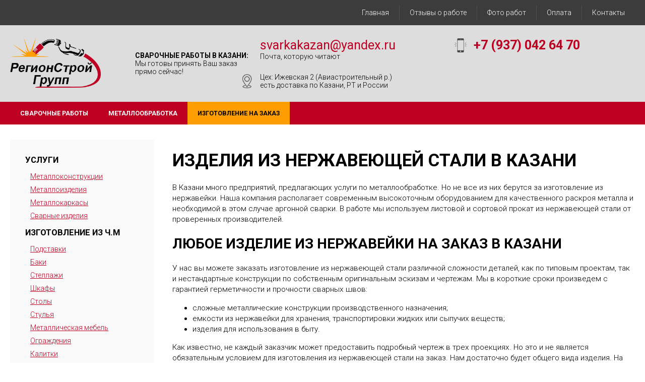

--- FILE ---
content_type: text/html; charset=UTF-8
request_url: https://svarka-kazan.ru/izdeliya-iz-nerzhaveyki
body_size: 7922
content:
<!DOCTYPE html>
<html lang="ru">
<head>
    <meta charset="utf-8">
    <meta name="viewport" content="width = device-width, initial-scale=1" />
    <title>Изделия из нержавейки на заказ по чертежу в Казани</title>
    <meta name="description" content="Сварка Казань - изделия из нержавейки на заказ, услуги проектирования по рисунку или ТЗ, сварочные работы, слесарные услуги, доставка готовых изделий по РТ и России. " />
    <meta name="keywords" content="" />
   <!-- Yandex.Metrika counter -->
<script type="text/javascript" >
    (function (d, w, c) {
        (w[c] = w[c] || []).push(function() {
            try {
                w.yaCounter48427442 = new Ya.Metrika({
                    id:48427442,
                    clickmap:true,
                    trackLinks:true,
                    accurateTrackBounce:true,
                    webvisor:true
                });
            } catch(e) { }
        });

        var n = d.getElementsByTagName("script")[0],
            s = d.createElement("script"),
            f = function () { n.parentNode.insertBefore(s, n); };
        s.type = "text/javascript";
        s.async = true;
        s.src = "https://mc.yandex.ru/metrika/watch.js";

        if (w.opera == "[object Opera]") {
            d.addEventListener("DOMContentLoaded", f, false);
        } else { f(); }
    })(document, window, "yandex_metrika_callbacks");
</script>
<noscript><div><img src="https://mc.yandex.ru/watch/48427442" style="position:absolute; left:-9999px;" alt="" /></div></noscript>
<!-- /Yandex.Metrika counter -->

<!-- BEGIN JIVOSITE CODE {literal} -->
<script type='text/javascript'>
(function(){ var widget_id = 'dl1oFQSxCd';var d=document;var w=window;function l(){
var s = document.createElement('script'); s.type = 'text/javascript'; s.async = true; s.src = '//code.jivosite.com/script/widget/'+widget_id; var ss = document.getElementsByTagName('script')[0]; ss.parentNode.insertBefore(s, ss);}if(d.readyState=='complete'){l();}else{if(w.attachEvent){w.attachEvent('onload',l);}else{w.addEventListener('load',l,false);}}})();</script>
<!-- {/literal} END JIVOSITE CODE -->

<!-- Global site tag (gtag.js) - Google Analytics -->
<script async src="https://www.googletagmanager.com/gtag/js?id=UA-124896258-1"></script>
<script>
  window.dataLayer = window.dataLayer || [];
  function gtag(){dataLayer.push(arguments);}
  gtag('js', new Date());

  gtag('config', 'UA-124896258-1');
</script>
    <link rel="shortcut icon" href="/uploads/favicon.png" type="image/png">
    <link rel="stylesheet" href="/css/jedcoder/jedcoder.css"/>
    <link rel="stylesheet" href="/css/main.css"/>
    <link rel="stylesheet" href="/css/mobile.css"/>
    <script src="/js/jquery-3.2.1.min.js"></script>
    <script src="/js/magnific/jquery.magnific-popup.min.js"></script>
    <link rel="stylesheet" href="/js/magnific/magnific-popup.css"/>

    <script src="/css/jedcoder/lib/jed-mobilemenu/jed-mobilemenu.js"></script>
    <link rel="stylesheet" href="/css/jedcoder/lib/jed-mobilemenu/jed-mobilemenu.css"/>
    <script src="/js/jed-dropmenu.js"></script>
    <script src="/css/jedcoder/lib/jed-gridslider/jed-gridslider.js"></script>
    <script src="/js/jed-dropmenu.js"></script>
    <link rel="stylesheet" href="/css/jedcoder/lib/jed-gridslider/jed-gridslider.css"/>
    <script src="/js/main.js"></script>
    <link href="https://fonts.googleapis.com/css?family=Roboto:100,300,400,700&amp;subset=cyrillic" rel="stylesheet">
    <script type='text/javascript' src='/modules/mod_feedback/jquery.maskedinput.min.js'></script>
<script type='text/javascript' src='/modules/mod_feedback/feedback.js'></script>
<link rel='stylesheet' href='/modules/mod_feedback/feedback.css'/>
</head>
<body>



<div class="jgridtable middle jed-mobilemenu-line">
    <div class="jitem t20 m70 jed-mobilemenu-1">
      <a href="/" class="logo">РегионСтройГрупп</a>
    </div>
    <div class="jitem t60 m10 jed-mobilemenu-2">
      <div class="telefons">
        <a  href='tel:' class='telefon'></a>      </div>
    </div>
    <div class="item t20 m20 jed-mobilemenu-3">
        <div class="jed-mobilemenu-start"></div>
    </div>
</div>

<div class="jed-mobilemenu-menu-area">
        <div class="jed-mobilemenu-menu">
            <a href="/" class="active">Главная</a><a href="/svarochnye-raboty">Сварочные работы</a><a href="/metalloobrabotka">Металлообработка</a><a href="/izgotovlenie-na-zakaz" class="active">Изготовление на заказ</a><a href="/otzyvy-o-rabote">Отзывы о работе</a><a href="/foto-rabot">Фото работ</a><a href="/oplata">Оплата</a><a href="/kontakty">Контакты</a>        </div>
        <div class="jed-mobilemenu-more">

        </div>
</div>

<div class="box topMenuBox">
    <div class="main">
         <div class="menu">
            <a href="/" class="active">Главная</a><a href="/otzyvy-o-rabote">Отзывы о работе</a><a href="/foto-rabot">Фото работ</a><a href="/oplata">Оплата</a><a href="/kontakty">Контакты</a>        </div>
    </div>
</div>
<div class="box headBox">
    <div class="main">
        <div class="jgridtable middle">
            <div class="jitem p20">
                <a href="/" class="logo"><img src="/uploads/logo.png"></a>
            </div>
            <div class="jitem p20">
                <div class="slogan"><span>Сварочные работы в Казани:</span><br> Мы готовы принять Ваш заказ прямо сейчас!</div>
            </div>
            <div class="jitem p60">
                <div class="jgridtable telefons">
                    <div class="jitem emailItem">
                        <a  href='mailto:svarkakazan@yandex.ru' class='telefon'>svarkakazan@yandex.ru</a>                        <div class="desc">Почта, которую читают</div>
                        <div class="adress">
                            Цех: Ижевская 2 (Авиастроительный р.)<br>
есть доставка по Казани, РТ и России                        </div>
                    </div>
                    <div class="jitem telefonItem">
                        <a  href='tel:+7 (937) 042 64 70' class='telefon'>+7 (937) 042 64 70</a>                        <div class="messengers">
                                                                                                            </div>
                    </div>
                </div>
            </div>
        </div>
    </div>
</div>

<div class="box mainMenuBox">
    <div class="main">
        <div class="menu">
            <a href='/svarochnye-raboty' >Сварочные работы</a><div class='down'><div class='down'><span>Виды сварки</span><a href='/argonnaya-svarka' >Аргоновая сварка (аргонодуговая)</a><a href='/elektrodugovaya-svarka' >Электродуговая сварка</a><a href='/svarka-poluavtomatom' >Сварка полуавтоматическая</a><a href='/kontaktnaya-tochechnaya-svarka' >Контактная точечная сварка</a></div><div class='down'><span>Виды материалов</span><a href='/svarka-uglerodistoy-stali' >Сварка углеродистой стали</a><a href='/svarka-nerzhaveyki' >Сварка нержавейки</a><a href='/svarka-alyuminiya' >Сварка алюминия</a><a href='/svarka-listov' >Сварка листов</a><a href='/svarka-cvetnyh-metallov' >Сварка цветных металлов</a><a href='/svarka-chernyh-metallov' >Сварка черных металлов</a><a href='/svarka-trub' >Сварка труб</a></div></div><a href='/metalloobrabotka' >Металлообработка</a><div class='down'><div class='down'><span>Металлообработка</span><a href='/sverlenie-otverstiy-v-metalle' >Сверление отверстий в металле</a><a href='/ochistka-metalla' >Очистка металла</a><a href='/ochistka-trub' >Очистка труб</a><a href='/ochistka-profiley' >Очистка профилей</a><a href='/lazernaya-rezka' >Лазерная резка</a><a href='/plazmennaya-rezka' >Плазменная резка</a><a href='/gibka-metalla' >Гибка металла</a><a href='/tokarnye-raboty' >Токарные работы</a><a href='/frezernye-raboty' >Фрезерные работы</a></div></div><a href='/izgotovlenie-na-zakaz' class='active'>Изготовление на заказ</a><div class='down'><div class='down'><span>Услуги</span><a href='/metallokonstrukcii-izgotovlenie-na-zakaz' >Металлоконструкции</a><a href='/metalloizdeliya' >Металлоизделия</a><a href='/metallokarkasy' >Металлокаркасы</a><a href='/svarnye-izdeliya' >Сварные изделия</a></div><div class='down'><span>Изготовление из Ч.М</span><a href='/podstavki' >Подставки</a><a href='/baki' >Баки</a><a href='/stellazhi' >Стеллажи</a><a href='/shkafy' >Шкафы</a><a href='/stoly' >Столы</a><a href='/stulya' >Стулья</a><a href='/metallicheskaya-mebel' >Металлическая мебель</a><a href='/ograzhdeniya' >Ограждения</a><a href='/kalitki' >Калитки</a><a href='/vorota' >Ворота</a><a href='/zabory' >Заборы</a><a href='/lestnicy' >Лестницы</a><a href='/reshetki' >Решетки</a><a href='/krovati' >Кровати</a><a href='/yashchiki' >Ящики</a><a href='/fermy' >Фермы</a><a href='/emkosti' >Емкости</a><a href='/polki' >Полки</a><a href='/urny' >Урны</a><a href='/metallicheskie-peregorodki' >Металлические перегородки</a><a href='/konteynera-dlya-sbora-makulatury' >Контейнера для сбора макулатуры</a><a href='/yashchiki-dlya-sbora-makulatury' >Ящики для сбора макулатуры </a><a href='/metallicheskie-ukazateli' >Указатели</a><a href='/smotrovye-ploshchadki' >Смотровые площадки</a><a href='/skameyki' >Скамейки</a><a href='/seyf' >Сейфы</a><a href='/registry-otopleniya' >Регистры отопления</a><a href='/metallicheskie-rasporki' >Металлические распорки</a><a href='/pricepy' >Прицепы</a><a href='/pontony' >Понтоны</a><a href='/poddony' >Поддоны</a><a href='/ploshchadka-obsluzhivaniya' >Площадки обслуживания</a><a href='/oruzheynye-shkafy' >Оружейные шкафы</a><a href='/pechi' >Печи</a><a href='/mebel-v-stile-loft' >Мебель в стиле лофт</a><a href='/kurilki' >Курилки</a><a href='/kupeli' >Купели</a><a href='/platformy-dlya-kondicinerov' >Платформы для кондицинеров</a><a href='/kronshteyny' >Кронштейны</a><a href='/zheloba' >Желоба</a><a href='/kovshi' >Ковши</a><a href='/komplektuyushchie-dlya-stolbov' >Комплектующие для столбов</a><a href='/koptilki' >Коптилки</a><a href='/kolonny' >Колонны</a><a href='/machta-dlya-vetrogeneratora' >Мачты для ветрогенераторов</a></div><div class='down'><span>Изготовление из Н.С</span><a href='/izdeliya-iz-nerzhaveyki' class='active'>Изделия из нержавейки</a><a href='/ograzhdeniya-iz-nerzhaveyki' >Ограждения из нержавейки</a><a href='/baki-iz-nerzhaveyki' >Баки из нержавейки</a><a href='/stoly-iz-nerzhaveyki' >Столы из нержавейки</a><a href='/stellazhi-iz-nerzhaveyki' >Стеллажи из нержавейки</a><a href='/stoleshnicy' >Столешницы</a><a href='/emkosti-iz-nerzhaveyki' >Емкости из нержавейки</a><a href='/truboprovody' >Трубопроводы из нержавейки</a><a href='/transportnyy-boks' >Транспортный бокс</a><a href='/vytyazhki' >Вытяжки</a><a href='/vanny' >Ванны</a><a href='/karkasy' >Каркасы</a></div></div>        </div>
    </div>
</div>

<div class="box contentBox">
    <div class="main">
        <div class="jgrid211">
            <div class="jitem p25 jpaddingRight">
                <div class="serviceMenu"><span>Услуги</span>
<div class="down">
    <a href="/metallokonstrukcii-izgotovlenie-na-zakaz">Металлоконструкции</a><a href="/metalloizdeliya">Металлоизделия</a><a href="/metallokarkasy">Металлокаркасы</a><a href="/svarnye-izdeliya">Сварные изделия</a>
</div><span>Изготовление из Ч.М</span>
<div class="down">
    <a href="/podstavki">Подставки</a><a href="/baki">Баки</a><a href="/stellazhi">Стеллажи</a><a href="/shkafy">Шкафы</a><a href="/stoly">Столы</a><a href="/stulya">Стулья</a><a href="/metallicheskaya-mebel">Металлическая мебель</a><a href="/ograzhdeniya">Ограждения</a><a href="/kalitki">Калитки</a><a href="/vorota">Ворота</a><a href="/zabory">Заборы</a><a href="/lestnicy">Лестницы</a><a href="/reshetki">Решетки</a><a href="/krovati">Кровати</a><a href="/yashchiki">Ящики</a><a href="/fermy">Фермы</a><a href="/emkosti">Емкости</a><a href="/polki">Полки</a><a href="/urny">Урны</a><a href="/metallicheskie-peregorodki">Металлические перегородки</a><a href="/konteynera-dlya-sbora-makulatury">Контейнера для сбора макулатуры</a><a href="/yashchiki-dlya-sbora-makulatury">Ящики для сбора макулатуры </a><a href="/metallicheskie-ukazateli">Указатели</a><a href="/smotrovye-ploshchadki">Смотровые площадки</a><a href="/skameyki">Скамейки</a><a href="/seyf">Сейфы</a><a href="/registry-otopleniya">Регистры отопления</a><a href="/metallicheskie-rasporki">Металлические распорки</a><a href="/pricepy">Прицепы</a><a href="/pontony">Понтоны</a><a href="/poddony">Поддоны</a><a href="/ploshchadka-obsluzhivaniya">Площадки обслуживания</a><a href="/oruzheynye-shkafy">Оружейные шкафы</a><a href="/pechi">Печи</a><a href="/mebel-v-stile-loft">Мебель в стиле лофт</a><a href="/kurilki">Курилки</a><a href="/kupeli">Купели</a><a href="/platformy-dlya-kondicinerov">Платформы для кондицинеров</a><a href="/kronshteyny">Кронштейны</a><a href="/zheloba">Желоба</a><a href="/kovshi">Ковши</a><a href="/komplektuyushchie-dlya-stolbov">Комплектующие для столбов</a><a href="/koptilki">Коптилки</a><a href="/kolonny">Колонны</a><a href="/machta-dlya-vetrogeneratora">Мачты для ветрогенераторов</a>
</div><span>Изготовление из Н.С</span>
<div class="down">
    <a href="/izdeliya-iz-nerzhaveyki" class="active">Изделия из нержавейки</a><a href="/ograzhdeniya-iz-nerzhaveyki">Ограждения из нержавейки</a><a href="/baki-iz-nerzhaveyki">Баки из нержавейки</a><a href="/stoly-iz-nerzhaveyki">Столы из нержавейки</a><a href="/stellazhi-iz-nerzhaveyki">Стеллажи из нержавейки</a><a href="/stoleshnicy">Столешницы</a><a href="/emkosti-iz-nerzhaveyki">Емкости из нержавейки</a><a href="/truboprovody">Трубопроводы из нержавейки</a><a href="/transportnyy-boks">Транспортный бокс</a><a href="/vytyazhki">Вытяжки</a><a href="/vanny">Ванны</a><a href="/karkasy">Каркасы</a>
</div></div>                            </div>
            <div class="jitem p75 content">
                <h1>Изделия из нержавеющей стали в Казани</h1>
                                                                <p>В Казани много предприятий, предлагающих услуги по металлообработке. Но не все из них берутся за изготовление из нержавейки. Наша компания располагает современным высокоточным оборудованием для качественного раскроя металла и необходимой в этом случае аргонной сварки. В работе мы используем листовой и сортовой прокат из нержавеющей стали от проверенных производителей.</p>
<h2>Любое изделие из нержавейки на заказ в Казани</h2>
<p>У нас вы можете заказать изготовление из нержавеющей стали различной сложности деталей, как по типовым проектам, так и нестандартные конструкции по собственным оригинальным эскизам и чертежам. Мы в короткие сроки произведем с гарантией герметичности и прочности сварных швов:</p>
<ul>
<li>сложные металлические конструкции производственного назначения;</li>
<li>емкости из нержавейки для хранения, транспортировки жидких или сыпучих веществ;</li>
<li>изделия для использования в быту.</li>
</ul>
<p>Как известно, не каждый заказчик может предоставить подробный чертеж в трех проекциях. Но это и не является обязательным условием для изготовления из нержавеющей стали на заказ. Нам достаточно будет общего вида изделия. На этапе обсуждения заказа наши специалисты уточнят особенности будущей конструкции и разработают проект. Мы досконально проработаем количество и расположение технологических отверстий, фланцевых соединений, с максимальной точностью подберем подходящую толщину листа и марку нержавейки в зависимости от условий эксплуатации изделия, наличия повышенного давления и контакта с агрессивной средой.</p>
<p>Опытные специалисты нашей компании:</p>
<ul>
<li>выполнят прочностной расчет;</li>
<li>подберут марку стали, которая подойдет для изготовления конкретного изделия;</li>
<li>определят точное количество материала, необходимого для изготовления;</li>
<li>рассчитают стоимость готовой конструкции.</li>
</ul>
<p>Рабочие чертежи, выполненные конструкторами нашей компании по эскизам и техническому описанию изделия, будут полностью соответствовать нормам государственного стандарта.</p>                                


    
                <h3>Плюсы сотрудничества с нами</h3>
<p>В вопросе качества изделий из нержавейки с каждым днем требования повышаются. Поэтому заказчик справедливо рассчитывает на то, что за свои деньги получит действительно надежную и безопасную металлоконструкцию. Это основа партнерских отношений на долгие годы в сфере изготовления из нержавеющей стали.</p>
<p>Работая с нами, вы получаете:</p>
<ul>
<li>оперативные сроки изготовления изделий из нержавейки стабильно высокого качества;</li>
<li>быструю доставку по городу и транспортными компаниями по всей России;</li>
<li>гибкую систему оплаты, скидки для постоянных клиентов.</li>
</ul>
<p>Большой опыт в сфере металлообработки позволяет нам в короткие сроки анализировать и решать задачи наших клиентов, обеспечивая высокое качество работ.</p>
<h4>Как заказать?</h4>
<p>Если вам нужны изделия из нержавейки, вы можете выбрать и купить нашу продукцию, изготовленную по вашим требованиям. Для этого позвоните нам по телефону в Казани: 8 (843) 245 60 17 или заполните форму обратной связи на сайте компании.</p>
<p>Наши специалисты разработают проекты изделий, после чего воплотят все задумки в металле. Окажем помощь в выборе подходящей конструкции, посоветуем как оптимизировать уже имеющуюся проектную документацию. По желанию клиента выполним работы &laquo;под ключ&raquo;, включая проект, производство и сборку. Также у нас вы можете заказать отдельные услуги:</p>
<ul>
<li><a href="/">сварочные работы</a>;</li>
<li><a title="Изготовление металлоизделий на заказ" href="/izgotovlenie-na-zakaz">изготовление на заказ</a> металлоизделий;</li>
<li><a title="Аргонная сварка на заказ" href="/argonnaya-svarka">аргонную сварку</a>;</li>
<li><a title="Сварка полуавтоматическая" href="/svarka-poluavtomatom">сварку полуавтоматом</a>;</li>
<li>изготовление <a title="Баки из нержавейки на заказ" href="/baki-iz-nerzhaveyki">баков из нержавейки</a>;</li>
<li>металлические <a title="Ограждения из нержавейки на заказ" href="/ograzhdeniya-iz-nerzhaveyki">ограждения</a> из нержавеющей стали под заказ.</li>
</ul>
<p>Чтобы узнать сроки и стоимость изготовления изделий из нержавеющей стали, свяжитесь с нашим специалистом по телефону.</p>                <div class="formBottom">
                        <div class='formid disable' data-id='form-order-open'></div>                </div>
            </div>

        </div>
    </div>
</div>

    <div class="jed-gridslider imagesSlide" data-adaptive="3-2-1" data-current="0">
        <div class="slide-area">
                            <div class="list" data-anim="zoomIn" itemscope itemtype="http://schema.org/ImageObject">
                    <div class="image" style="background-image:url(/uploads/nerghav_izdel/11,11.jpg)"></div>
                    <img src="/uploads/nerghav_izdel/preview-w500/11,11.jpg" alt="" itemprop="contentUrl"/>
                                    </div>
                            <div class="list" data-anim="zoomIn" itemscope itemtype="http://schema.org/ImageObject">
                    <div class="image" style="background-image:url(/uploads/nerghav_izdel/11,22.jpg)"></div>
                    <img src="/uploads/nerghav_izdel/preview-w500/11,22.jpg" alt="" itemprop="contentUrl"/>
                                    </div>
                            <div class="list" data-anim="zoomIn" itemscope itemtype="http://schema.org/ImageObject">
                    <div class="image" style="background-image:url(/uploads/nerghav_izdel/11,33.jpg)"></div>
                    <img src="/uploads/nerghav_izdel/preview-w500/11,33.jpg" alt="" itemprop="contentUrl"/>
                                    </div>
                            <div class="list" data-anim="zoomIn" itemscope itemtype="http://schema.org/ImageObject">
                    <div class="image" style="background-image:url(/uploads/nerghav_izdel/11,44.jpg)"></div>
                    <img src="/uploads/nerghav_izdel/preview-w500/11,44.jpg" alt="" itemprop="contentUrl"/>
                                    </div>
                    </div>
        <div class="left"></div>
        <div class="right"></div>
    </div>
<div class="box headBox">
    <div class="main">
        <div class="jgridtable middle">
            <div class="jitem p20">
                <a href="/" class="logo"><img src="/uploads/logo.png"></a>
            </div>
            <div class="jitem p20 sloganArea">
                <div class="slogan"><span>Сварочные работы в Казани:</span><br> Мы готовы принять Ваш заказ прямо сейчас!</div>
            </div>
            <div class="jitem p60">
                <div class="jgridtable telefons">
                    <div class="jitem telefonItem">
                        <a href='tel:8 (843) 245 60 17' class='telefon'>8 (843) 245 60 17</a>                        <div class="desc">Мы на связи с 8:00 до 20:00</div>

                    </div>
                    <div class="jitem telefonItem">
                        <a href='tel:+7 (937) 042 64 70' class='telefon'>+7 (937) 042 64 70</a>                        <div class="desc">
                            <div class="desc msg">
                                <span>Телефон для </span>
                                <img src="/uploads/design/icons/icon_skype.png">
                                <img src="/uploads/design/icons/icon_viber.png">
                                <img src="/uploads/design/icons/icon_telegram.png">
                                <img src="/uploads/design/icons/icon_whatsapp.png">
                                <span>пишите круглосуточно</span>
                            </div>
                        </div>
                    </div>
                </div>
            </div>
        </div>
    </div>
</div>
<div class="box bottomBox">
    <div class="main">
        <div class="jgrid531">
            <div class="jitem p20 t50">
                <div class="adress">
                    <div class="title h4">Адрес производства</div>
                    <div class="desc">Отсюда мы можем отгрузить Ваш заказ, а также принять материал для изготовления</div>
                    <div class="value">
                        <span itemprop="postalCode">420127</span> 
<span itemprop="addressCountry">Россия</span> 
<span itemprop="addressRegion">Республика Татарстан</span> 
<span itemprop="addressLocality">Казань</span> 
<span itemprop="streetAddress">ул. Ижевская, 2</span>
                      </div>
                    <!-- <a href="#map" class="jbutton4 small form-modal">Показать на карте</a> -->
                </div>
            </div>
            <div class="jitem p20 t50">
                <div class="adress">
                    <div class="title h4">Адрес офиса</div>
                    <div class="desc">Здесь можно провести встречу и обсудить условия, а так же все что касается документов</div>
                    <div class="value">
                        <span itemprop="postalCode">420127</span> 
<span itemprop="addressCountry">Россия</span> 
<span itemprop="addressRegion">Республика Татарстан</span> 
<span itemprop="addressLocality">Казань</span> 
<span itemprop="streetAddress">ул. Ижевская, 2</span>
                      </div>
                    <!-- <a href="#map2" class="jbutton4 small form-modal">Показать на карте</a> -->
                </div>
            </div>
            <div class="jitem p20 menuArea">
                <div class="menu">
                    <a href="/" class="active">Главная</a><a href="/otzyvy-o-rabote">Отзывы о работе</a><a href="/foto-rabot">Фото работ</a><a href="/oplata">Оплата</a><a href="/kontakty">Контакты</a>                </div>
            </div>
            <div class="jitem p20 t50">
                <script type="text/javascript" src="//vk.com/js/api/openapi.js?152"></script>
<!-- VK Widget -->
<div id="vk_groups"></div>
<script type="text/javascript">
VK.Widgets.Group("vk_groups", {mode: 3, no_cover: 1, color1: 'FCFCFC', color3: 'F138A4'}, 164803682);
</script>
            </div>
            <div class="jitem p20 t50">
                            </div>
        </div>
    </div>
</div>



<div class="box developer">
    <div class="main">
        2026, Разработано в <a href="http://mandarin5.ru" target="_blank">Mandarin</a>
    </div>
</div>

<div class='formid disable' data-id='form-order'></div><!-- <div class="map modal-form white-popup mfp-hide zoom-anim-dialog" id="map">
  </div> -->
<!-- <div class="map modal-form white-popup mfp-hide zoom-anim-dialog" id="map2">
  <script type="text/javascript" charset="utf-8" async src="https://api-maps.yandex.ru/services/constructor/1.0/js/?um=constructor%3A375a6bd1b5354b3d2f7b4d9b95c741a70927168ccdb6f3b2634ebbeac5fd2b7f&width=672&height=450&lang=ru_RU&scroll=true"></script></div> -->
<!-- Yandex.Metrika counter -->
<script type="text/javascript" >
    (function (d, w, c) {
        (w[c] = w[c] || []).push(function() {
            try {
                w.yaCounter48427442 = new Ya.Metrika({
                    id:48427442,
                    clickmap:true,
                    trackLinks:true,
                    accurateTrackBounce:true,
                    webvisor:true
                });
            } catch(e) { }
        });

        var n = d.getElementsByTagName("script")[0],
            s = d.createElement("script"),
            f = function () { n.parentNode.insertBefore(s, n); };
        s.type = "text/javascript";
        s.async = true;
        s.src = "https://mc.yandex.ru/metrika/watch.js";

        if (w.opera == "[object Opera]") {
            d.addEventListener("DOMContentLoaded", f, false);
        } else { f(); }
    })(document, window, "yandex_metrika_callbacks");
</script>
<noscript><div><img src="https://mc.yandex.ru/watch/48427442" style="position:absolute; left:-9999px;" alt="" /></div></noscript>
<!-- /Yandex.Metrika counter -->

<!-- BEGIN JIVOSITE CODE {literal} -->
<script type='text/javascript'>
(function(){ var widget_id = 'dl1oFQSxCd';var d=document;var w=window;function l(){
var s = document.createElement('script'); s.type = 'text/javascript'; s.async = true; s.src = '//code.jivosite.com/script/widget/'+widget_id; var ss = document.getElementsByTagName('script')[0]; ss.parentNode.insertBefore(s, ss);}if(d.readyState=='complete'){l();}else{if(w.attachEvent){w.attachEvent('onload',l);}else{w.addEventListener('load',l,false);}}})();</script>
<!-- {/literal} END JIVOSITE CODE -->

<!-- Global site tag (gtag.js) - Google Analytics -->
<script async src="https://www.googletagmanager.com/gtag/js?id=UA-124896258-1"></script>
<script>
  window.dataLayer = window.dataLayer || [];
  function gtag(){dataLayer.push(arguments);}
  gtag('js', new Date());

  gtag('config', 'UA-124896258-1');
</script>
</body>
</html>
<script>console.log('LOADING 0.057')</script>

--- FILE ---
content_type: text/html; charset=UTF-8
request_url: https://svarka-kazan.ru/ajax/mod-mod_feedback
body_size: 1030
content:
	<div id="form-order-open" class="feedback">
		<div class="title h2" data-default="Заказать по проекту или чертежу">Заказать по проекту или чертежу</div>
			<form class="feedback_form" id="feedback_form-order-open" enctype="multipart/form-data" method="POST" action="/ajax/mod-mod_feedback/send-message">
		<div class=" input_string input-box">
<label>
    <span>Имя и компания</span>
    <input name="value[fio]" type="text" placeholder="Имя и компания" value="" class="input jinput"/>
    <input name="label[fio]" type="hidden" value="Имя и компания" class="input"/>
    <input name="type[fio]" type="hidden" value="input_string"/>
    </lable>
</div>
<div class="input_require input_telefon input-box" >
	<label>
	    <span>Телефон</span>
	   	<input name="value[telefon]" type="tel" placeholder="Телефон" value="" class="input jinput"/>
		<input name="label[telefon]" type="hidden" value="Телефон" class="input"/>
		<input name="type[telefon]" type="hidden" value="input_telefon"/>
		<span class="err_msg"></span>	</label>
</div>
<div class=" input_email input-box">
	<label>
	    <span>E-mail</span>
	   	<input name="value[email]" placeholder="E-mail" type="text" value="" class="input jinput"/>
		<input name="label[email]" type="hidden" value="E-mail" class=""/>
    	<input name="type[email]" type="hidden" value="input_email"/>		
			</label>
</div>
<div class=" input_string input-box">
<label>
    <span>Тип изделия (например: металлический стеллаж)</span>
    <input name="value[izd_type]" type="text" placeholder="Тип изделия (например: металлический стеллаж)" value="" class="input jinput"/>
    <input name="label[izd_type]" type="hidden" value="Тип изделия (например: металлический стеллаж)" class="input"/>
    <input name="type[izd_type]" type="hidden" value="input_string"/>
    </lable>
</div>
<div class=" input_string input-box">
<label>
    <span>Размер изделия (ширина, глубина, высота в см)</span>
    <input name="value[izd_size]" type="text" placeholder="Размер изделия (ширина, глубина, высота в см)" value="" class="input jinput"/>
    <input name="label[izd_size]" type="hidden" value="Размер изделия (ширина, глубина, высота в см)" class="input"/>
    <input name="type[izd_size]" type="hidden" value="input_string"/>
    </lable>
</div>
<div class=" input_string input-box">
<label>
    <span>Металл (например: нержавеющая сталь)</span>
    <input name="value[izd_metall]" type="text" placeholder="Металл (например: нержавеющая сталь)" value="" class="input jinput"/>
    <input name="label[izd_metall]" type="hidden" value="Металл (например: нержавеющая сталь)" class="input"/>
    <input name="type[izd_metall]" type="hidden" value="input_string"/>
    </lable>
</div>
<div class=" input_string input-box">
<label>
    <span>Количество</span>
    <input name="value[izd_count]" type="text" placeholder="Количество" value="" class="input jinput"/>
    <input name="label[izd_count]" type="hidden" value="Количество" class="input"/>
    <input name="type[izd_count]" type="hidden" value="input_string"/>
    </lable>
</div>
<div class=" input_file input-box">
<label>
    <span>Прикрепить фото или чертеж (несколько файлов - архивом)</span>
    <input name="value[izd_file]" type="file" placeholder="Прикрепить фото или чертеж (несколько файлов - архивом)" value="" class="input jinput"/>
    <div class="file-name">Выберите файл</div>
    <input name="label[izd_file]" type="hidden" value="Прикрепить фото или чертеж (несколько файлов - архивом)" class="input"/>
    <input name="type[izd_file]" type="hidden" value="input_file"/>
    </lable>
</div>
		<input name="form" type="hidden" value=""/>
		<input name="url" type="hidden" value="/ajax/mod-mod_feedback"/>
		<input name="info" type="hidden" value="" class="form_info"/>
		<input name="mod" type="hidden" value="form-order-open"/>
		<input name="target_id" type="hidden" value=""/>

		<div class="formabout">Отправляя заявку вы соглашаетесь на обработку <a href="/oferta">персональных данных</a></div>

		<span class="feedback_button jbutton">Отправить</span>
	</form>

	<div class="results">
		<div class="loading">Идет отправка...</div>
		<div class="result"></div>
	</div>
	</div>


--- FILE ---
content_type: text/css
request_url: https://svarka-kazan.ru/css/jedcoder/jedcoder.css
body_size: 4943
content:
/*  JedCoder 2.0 jedmedia.ru  */
.box {
	min-width: 940px;
	box-sizing: border-box;
	overflow: auto;
}

.box.padding {
	padding: 100px 0px;
}

.main {
	max-width: 1340px;
	margin: 0px auto;
	padding: 0px 20px;
	overflow: visible;
	box-sizing: border-box;
}

.box100 > .main {
	padding: 0px;
	max-width: 1980px;
}

.jrelativ {
	position: relative;
	z-index: 2;
}

.jborder {
	display: block;
	max-width: 1340px;
	margin: 0px auto;
	padding: 0px 20px;
	overflow: visible;
	box-sizing: border-box;
	border-bottom: 1px solid #DDD;
}

.jlight, .jlight70, .jlight90 {
	position: relative;
}

.jlight::before, .jlight70::before, .jlight90::before {
	content: '';
	background-color: rgba(255, 255, 255, 0.5);
	position: absolute;
	width: 100%;
	height: 100%;
	top: 0;
	left: 0;
	z-index: 0;
}

.jlight70:before {
	background-color: rgba(255, 255, 255, 0.75);
}

.jlight90:before {
	background-color: rgba(255, 255, 255, 0.9);
}

.jdark, .jdark20, .jdark70, .jdark90 {
	position: relative;
}

.jdark::before, .jdark20::before, .jdark70::before, .jdark90::before {
	content: '';
	background-color: rgba(0, 0, 0, 0.55);
	position: absolute;
	width: 100%;
	height: 100%;
	top: 0;
	left: 0;
	z-index: 0;
}

.jdark20:before {
	background-color: rgba(0, 0, 0, 0.2);
}

.jdark70:before {
	background-color: rgba(0, 0, 0, 0.75);
}

.jdark90:before {
	background-color: rgba(0, 0, 0, 0.9);
}

.jtitle {
	position: relative;
}

.jtitle.center {
	text-align: center;
}

.jtitle.margin {
	margin-bottom: 80px;
}

.jtitle .name {
	line-height: 1.2em;
	text-transform: uppercase;
	margin-bottom: 10px;
}

.jtitle .name span {
	color: #bd0021;
}

.jtitle .desc {
	font-size: 1.4em;
}

.jtitle .desc span {
	color: #bd0021;
}

.center {
	text-align: center;
}

.jpaddingRight {
	padding-right: 20px;
}

body {
	background-color: #FFF;
	color: #000;
	font-family: "Roboto", sans-serif;
	font-size: 14px;
	font-weight: 300;
	margin: 0px;
	padding: 0px;
}

h1, h2, h3, h4, .h1, .h2, .h3, .h4 {
	line-height: 1.1em;
	font-weight: 600;
	text-transform: uppercase;
}

h1, .h1 {
	font-size: 2.5em;
}

h2, .h2 {
	font-size: 2em;
}

h3, .h3 {
	font-size: 1.5em;
}

h4, .h4 {
	font-size: 1.2em;
}

a {
	color: #bd0021;
	outline: none;
}

a:hover {
	color: #ff9e00;
}

p, .p, li {
	line-height: 1.4;
	font-size: 1.1em;
}

.color1 {
	color: #bd0021;
}

.color2 {
	color: #ff9e00;
}

.color3 {
	color: #3c3c3c;
}

/*IMPORT*/
[class*='jgrid'] {
	display: table;
	width: 100%;
	overflow: visible;
	box-sizing: border-box;
	letter-spacing: -0.31em;
}

[class*='jgrid'] > .jitem {
	position: relative;
	display: inline-block;
	box-sizing: border-box;
	vertical-align: top;
	letter-spacing: normal;
}

[class*='jgrid'].middle > .jitem {
	vertical-align: middle;
}

[class*='jgrid'].botttom > .jitem {
	vertical-align: bottom;
}

[class*='jgrid'].no-margin > .jitem {
	margin: 0;
}

.jgridtable > .row {
	display: table-row;
}

.jgridtable > .jitem, .jgridtable > .row > .jitem {
	display: table-cell;
}

@media only screen and (min-width: 980px) {
	.jgridtable > .jitem.p10 {
		width: 10%;
	}
	.jgridtable > .jitem.p20 {
		width: 20%;
	}
	.jgridtable > .jitem.p25 {
		width: 25%;
	}
	.jgridtable > .jitem.p30 {
		width: 30%;
	}
	.jgridtable > .jitem.p33 {
		width: 33%;
	}
	.jgridtable > .jitem.p40 {
		width: 40%;
	}
	.jgridtable > .jitem.p50 {
		width: 50%;
	}
	.jgridtable > .jitem.p60 {
		width: 60%;
	}
	.jgridtable > .jitem.p67 {
		width: 67%;
	}
	.jgridtable > .jitem.p70 {
		width: 70%;
	}
	.jgridtable > .jitem.p75 {
		width: 75%;
	}
	.jgridtable > .jitem.p80 {
		width: 80%;
	}
	.jgridtable > .jitem.p100 {
		width: 100%;
	}
}

@media only screen and (max-width: 980px) and (min-width: 600px) {
	.jgridtable > .jitem.t10 {
		width: 10%;
	}
	.jgridtable > .jitem.t20 {
		width: 20%;
	}
	.jgridtable > .jitem.t25 {
		width: 25%;
	}
	.jgridtable > .jitem.t30 {
		width: 30%;
	}
	.jgridtable > .jitem.t33 {
		width: 33%;
	}
	.jgridtable > .jitem.t40 {
		width: 40%;
	}
	.jgridtable > .jitem.t50 {
		width: 50%;
	}
	.jgridtable > .jitem.t60 {
		width: 60%;
	}
	.jgridtable > .jitem.t67 {
		width: 67%;
	}
	.jgridtable > .jitem.t70 {
		width: 70%;
	}
	.jgridtable > .jitem.t75 {
		width: 75%;
	}
	.jgridtable > .jitem.t80 {
		width: 80%;
	}
	.jgridtable > .jitem.t100 {
		width: 100%;
	}
}

@media only screen and (max-width: 600px) {
	.jgridtable > .jitem.m10 {
		width: 10%;
	}
	.jgridtable > .jitem.m20 {
		width: 20%;
	}
	.jgridtable > .jitem.m25 {
		width: 25%;
	}
	.jgridtable > .jitem.m30 {
		width: 30%;
	}
	.jgridtable > .jitem.m33 {
		width: 33%;
	}
	.jgridtable > .jitem.m40 {
		width: 40%;
	}
	.jgridtable > .jitem.m50 {
		width: 50%;
	}
	.jgridtable > .jitem.m60 {
		width: 60%;
	}
	.jgridtable > .jitem.m67 {
		width: 67%;
	}
	.jgridtable > .jitem.m70 {
		width: 70%;
	}
	.jgridtable > .jitem.m75 {
		width: 75%;
	}
	.jgridtable > .jitem.m80 {
		width: 80%;
	}
	.jgridtable > .jitem.m100 {
		width: 100%;
	}
}

.jgrid211 > .jitem {
	width: 49.35%;
	margin-right: 1.3%;
	margin-bottom: 1.3%;
}

@media only screen and (min-width: 980px) {
	.jgrid211 > .jitem:nth-child(2n) {
		margin-right: 0;
	}
	.jgrid211 > .jitem:nth-child(2n+1) {
		margin-left: 0;
	}
	.jgrid211 > .jitem:nth-last-child(-n+2) {
		margin-bottom: 0;
	}
	.jgrid211.no-margin > .jitem {
		width: 50%;
	}
	.jgrid211 > .jitem.p10 {
		width: 9.87%;
	}
	.jgrid211 > .jitem.p20 {
		width: 19.74%;
	}
	.jgrid211 > .jitem.p25 {
		width: 24.675%;
	}
	.jgrid211 > .jitem.p30 {
		width: 29.61%;
	}
	.jgrid211 > .jitem.p33 {
		width: 32.571%;
	}
	.jgrid211 > .jitem.p40 {
		width: 39.48%;
	}
	.jgrid211 > .jitem.p50 {
		width: 49.35%;
	}
	.jgrid211 > .jitem.p60 {
		width: 59.22%;
	}
	.jgrid211 > .jitem.p67 {
		width: 66.129%;
	}
	.jgrid211 > .jitem.p70 {
		width: 69.09%;
	}
	.jgrid211 > .jitem.p75 {
		width: 74.025%;
	}
	.jgrid211 > .jitem.p80 {
		width: 78.96%;
	}
	.jgrid211 > .jitem.p100 {
		width: 98.7%;
	}
}

@media only screen and (max-width: 980px) and (min-width: 600px) {
	.jgrid211 > .jitem {
		width: 100%;
	}
	.jgrid211 > .jitem:nth-child(1n) {
		margin-right: 0;
	}
	.jgrid211 > .jitem:nth-child(1n+1) {
		margin-left: 0;
	}
	.jgrid211 > .jitem:nth-last-child(-n+1) {
		margin-bottom: 0;
	}
	.jgrid211.no-margin > .jitem {
		width: 100%;
	}
	.jgrid211 > .jitem.t10 {
		width: 10%;
	}
	.jgrid211 > .jitem.t20 {
		width: 20%;
	}
	.jgrid211 > .jitem.t25 {
		width: 25%;
	}
	.jgrid211 > .jitem.t30 {
		width: 30%;
	}
	.jgrid211 > .jitem.t33 {
		width: 33%;
	}
	.jgrid211 > .jitem.t40 {
		width: 40%;
	}
	.jgrid211 > .jitem.t50 {
		width: 50%;
	}
	.jgrid211 > .jitem.t60 {
		width: 60%;
	}
	.jgrid211 > .jitem.t67 {
		width: 67%;
	}
	.jgrid211 > .jitem.t70 {
		width: 70%;
	}
	.jgrid211 > .jitem.t75 {
		width: 75%;
	}
	.jgrid211 > .jitem.t80 {
		width: 80%;
	}
	.jgrid211 > .jitem.t100 {
		width: 100%;
	}
}

@media only screen and (max-width: 600px) {
	.jgrid211 > .jitem {
		width: 100%;
		margin-left: 0;
		margin-right: 0;
		margin-bottom: 5.2%;
	}
	.jgrid211 > .jitem:nth-last-child(-n+1) {
		margin-bottom: 0;
	}
	.jgrid211.no-margin > .jitem {
		width: 100%;
	}
	.jgrid211 > .jitem.m10 {
		width: 10%;
	}
	.jgrid211 > .jitem.m20 {
		width: 20%;
	}
	.jgrid211 > .jitem.m25 {
		width: 25%;
	}
	.jgrid211 > .jitem.m30 {
		width: 30%;
	}
	.jgrid211 > .jitem.m33 {
		width: 33%;
	}
	.jgrid211 > .jitem.m40 {
		width: 40%;
	}
	.jgrid211 > .jitem.m50 {
		width: 50%;
	}
	.jgrid211 > .jitem.m60 {
		width: 60%;
	}
	.jgrid211 > .jitem.m67 {
		width: 67%;
	}
	.jgrid211 > .jitem.m70 {
		width: 70%;
	}
	.jgrid211 > .jitem.m75 {
		width: 75%;
	}
	.jgrid211 > .jitem.m80 {
		width: 80%;
	}
	.jgrid211 > .jitem.m100 {
		width: 100%;
	}
}

.jgrid221 > .jitem {
	width: 49.35%;
	margin-right: 1.3%;
	margin-bottom: 1.3%;
}

@media only screen and (min-width: 980px) {
	.jgrid221 > .jitem:nth-child(2n) {
		margin-right: 0;
	}
	.jgrid221 > .jitem:nth-child(2n+1) {
		margin-left: 0;
	}
	.jgrid221 > .jitem:nth-last-child(-n+2) {
		margin-bottom: 0;
	}
	.jgrid221.no-margin > .jitem {
		width: 50%;
	}
	.jgrid221 > .jitem.p10 {
		width: 9.87%;
	}
	.jgrid221 > .jitem.p20 {
		width: 19.74%;
	}
	.jgrid221 > .jitem.p25 {
		width: 24.675%;
	}
	.jgrid221 > .jitem.p30 {
		width: 29.61%;
	}
	.jgrid221 > .jitem.p33 {
		width: 32.571%;
	}
	.jgrid221 > .jitem.p40 {
		width: 39.48%;
	}
	.jgrid221 > .jitem.p50 {
		width: 49.35%;
	}
	.jgrid221 > .jitem.p60 {
		width: 59.22%;
	}
	.jgrid221 > .jitem.p67 {
		width: 66.129%;
	}
	.jgrid221 > .jitem.p70 {
		width: 69.09%;
	}
	.jgrid221 > .jitem.p75 {
		width: 74.025%;
	}
	.jgrid221 > .jitem.p80 {
		width: 78.96%;
	}
	.jgrid221 > .jitem.p100 {
		width: 98.7%;
	}
}

@media only screen and (max-width: 980px) and (min-width: 600px) {
	.jgrid221 > .jitem {
		width: 49.35%;
	}
	.jgrid221 > .jitem:nth-child(2n) {
		margin-right: 0;
	}
	.jgrid221 > .jitem:nth-child(2n+1) {
		margin-left: 0;
	}
	.jgrid221 > .jitem:nth-last-child(-n+2) {
		margin-bottom: 0;
	}
	.jgrid221.no-margin > .jitem {
		width: 50%;
	}
	.jgrid221 > .jitem.t10 {
		width: 9.87%;
	}
	.jgrid221 > .jitem.t20 {
		width: 19.74%;
	}
	.jgrid221 > .jitem.t25 {
		width: 24.675%;
	}
	.jgrid221 > .jitem.t30 {
		width: 29.61%;
	}
	.jgrid221 > .jitem.t33 {
		width: 32.571%;
	}
	.jgrid221 > .jitem.t40 {
		width: 39.48%;
	}
	.jgrid221 > .jitem.t50 {
		width: 49.35%;
	}
	.jgrid221 > .jitem.t60 {
		width: 59.22%;
	}
	.jgrid221 > .jitem.t67 {
		width: 66.129%;
	}
	.jgrid221 > .jitem.t70 {
		width: 69.09%;
	}
	.jgrid221 > .jitem.t75 {
		width: 74.025%;
	}
	.jgrid221 > .jitem.t80 {
		width: 78.96%;
	}
	.jgrid221 > .jitem.t100 {
		width: 98.7%;
	}
}

@media only screen and (max-width: 600px) {
	.jgrid221 > .jitem {
		width: 100%;
		margin-left: 0;
		margin-right: 0;
		margin-bottom: 5.2%;
	}
	.jgrid221 > .jitem:nth-last-child(-n+1) {
		margin-bottom: 0;
	}
	.jgrid221.no-margin > .jitem {
		width: 100%;
	}
	.jgrid221 > .jitem.m10 {
		width: 10%;
	}
	.jgrid221 > .jitem.m20 {
		width: 20%;
	}
	.jgrid221 > .jitem.m25 {
		width: 25%;
	}
	.jgrid221 > .jitem.m30 {
		width: 30%;
	}
	.jgrid221 > .jitem.m33 {
		width: 33%;
	}
	.jgrid221 > .jitem.m40 {
		width: 40%;
	}
	.jgrid221 > .jitem.m50 {
		width: 50%;
	}
	.jgrid221 > .jitem.m60 {
		width: 60%;
	}
	.jgrid221 > .jitem.m67 {
		width: 67%;
	}
	.jgrid221 > .jitem.m70 {
		width: 70%;
	}
	.jgrid221 > .jitem.m75 {
		width: 75%;
	}
	.jgrid221 > .jitem.m80 {
		width: 80%;
	}
	.jgrid221 > .jitem.m100 {
		width: 100%;
	}
}

.jgrid311 > .jitem {
	width: 32.46667%;
	margin-right: 1.3%;
	margin-bottom: 1.3%;
}

@media only screen and (min-width: 980px) {
	.jgrid311 > .jitem:nth-child(3n) {
		margin-right: 0;
	}
	.jgrid311 > .jitem:nth-child(3n+1) {
		margin-left: 0;
	}
	.jgrid311 > .jitem:nth-last-child(-n+3) {
		margin-bottom: 0;
	}
	.jgrid311.no-margin > .jitem {
		width: 33.33333%;
	}
	.jgrid311 > .jitem.p10 {
		width: 9.74%;
	}
	.jgrid311 > .jitem.p20 {
		width: 19.48%;
	}
	.jgrid311 > .jitem.p25 {
		width: 24.35%;
	}
	.jgrid311 > .jitem.p30 {
		width: 29.22%;
	}
	.jgrid311 > .jitem.p33 {
		width: 32.142%;
	}
	.jgrid311 > .jitem.p40 {
		width: 38.96%;
	}
	.jgrid311 > .jitem.p50 {
		width: 48.7%;
	}
	.jgrid311 > .jitem.p60 {
		width: 58.44%;
	}
	.jgrid311 > .jitem.p67 {
		width: 65.258%;
	}
	.jgrid311 > .jitem.p70 {
		width: 68.18%;
	}
	.jgrid311 > .jitem.p75 {
		width: 73.05%;
	}
	.jgrid311 > .jitem.p80 {
		width: 77.92%;
	}
	.jgrid311 > .jitem.p100 {
		width: 97.4%;
	}
}

@media only screen and (max-width: 980px) and (min-width: 600px) {
	.jgrid311 > .jitem {
		width: 100%;
	}
	.jgrid311 > .jitem:nth-child(1n) {
		margin-right: 0;
	}
	.jgrid311 > .jitem:nth-child(1n+1) {
		margin-left: 0;
	}
	.jgrid311 > .jitem:nth-last-child(-n+1) {
		margin-bottom: 0;
	}
	.jgrid311.no-margin > .jitem {
		width: 100%;
	}
	.jgrid311 > .jitem.t10 {
		width: 10%;
	}
	.jgrid311 > .jitem.t20 {
		width: 20%;
	}
	.jgrid311 > .jitem.t25 {
		width: 25%;
	}
	.jgrid311 > .jitem.t30 {
		width: 30%;
	}
	.jgrid311 > .jitem.t33 {
		width: 33%;
	}
	.jgrid311 > .jitem.t40 {
		width: 40%;
	}
	.jgrid311 > .jitem.t50 {
		width: 50%;
	}
	.jgrid311 > .jitem.t60 {
		width: 60%;
	}
	.jgrid311 > .jitem.t67 {
		width: 67%;
	}
	.jgrid311 > .jitem.t70 {
		width: 70%;
	}
	.jgrid311 > .jitem.t75 {
		width: 75%;
	}
	.jgrid311 > .jitem.t80 {
		width: 80%;
	}
	.jgrid311 > .jitem.t100 {
		width: 100%;
	}
}

@media only screen and (max-width: 600px) {
	.jgrid311 > .jitem {
		width: 100%;
		margin-left: 0;
		margin-right: 0;
		margin-bottom: 5.2%;
	}
	.jgrid311 > .jitem:nth-last-child(-n+1) {
		margin-bottom: 0;
	}
	.jgrid311.no-margin > .jitem {
		width: 100%;
	}
	.jgrid311 > .jitem.m10 {
		width: 10%;
	}
	.jgrid311 > .jitem.m20 {
		width: 20%;
	}
	.jgrid311 > .jitem.m25 {
		width: 25%;
	}
	.jgrid311 > .jitem.m30 {
		width: 30%;
	}
	.jgrid311 > .jitem.m33 {
		width: 33%;
	}
	.jgrid311 > .jitem.m40 {
		width: 40%;
	}
	.jgrid311 > .jitem.m50 {
		width: 50%;
	}
	.jgrid311 > .jitem.m60 {
		width: 60%;
	}
	.jgrid311 > .jitem.m67 {
		width: 67%;
	}
	.jgrid311 > .jitem.m70 {
		width: 70%;
	}
	.jgrid311 > .jitem.m75 {
		width: 75%;
	}
	.jgrid311 > .jitem.m80 {
		width: 80%;
	}
	.jgrid311 > .jitem.m100 {
		width: 100%;
	}
}

.jgrid321 > .jitem {
	width: 32.46667%;
	margin-right: 1.3%;
	margin-bottom: 1.3%;
}

@media only screen and (min-width: 980px) {
	.jgrid321 > .jitem:nth-child(3n) {
		margin-right: 0;
	}
	.jgrid321 > .jitem:nth-child(3n+1) {
		margin-left: 0;
	}
	.jgrid321 > .jitem:nth-last-child(-n+3) {
		margin-bottom: 0;
	}
	.jgrid321.no-margin > .jitem {
		width: 33.33333%;
	}
	.jgrid321 > .jitem.p10 {
		width: 9.74%;
	}
	.jgrid321 > .jitem.p20 {
		width: 19.48%;
	}
	.jgrid321 > .jitem.p25 {
		width: 24.35%;
	}
	.jgrid321 > .jitem.p30 {
		width: 29.22%;
	}
	.jgrid321 > .jitem.p33 {
		width: 32.142%;
	}
	.jgrid321 > .jitem.p40 {
		width: 38.96%;
	}
	.jgrid321 > .jitem.p50 {
		width: 48.7%;
	}
	.jgrid321 > .jitem.p60 {
		width: 58.44%;
	}
	.jgrid321 > .jitem.p67 {
		width: 65.258%;
	}
	.jgrid321 > .jitem.p70 {
		width: 68.18%;
	}
	.jgrid321 > .jitem.p75 {
		width: 73.05%;
	}
	.jgrid321 > .jitem.p80 {
		width: 77.92%;
	}
	.jgrid321 > .jitem.p100 {
		width: 97.4%;
	}
}

@media only screen and (max-width: 980px) and (min-width: 600px) {
	.jgrid321 > .jitem {
		width: 49.35%;
	}
	.jgrid321 > .jitem:nth-child(2n) {
		margin-right: 0;
	}
	.jgrid321 > .jitem:nth-child(2n+1) {
		margin-left: 0;
	}
	.jgrid321 > .jitem:nth-last-child(-n+2) {
		margin-bottom: 0;
	}
	.jgrid321.no-margin > .jitem {
		width: 50%;
	}
	.jgrid321 > .jitem.t10 {
		width: 9.87%;
	}
	.jgrid321 > .jitem.t20 {
		width: 19.74%;
	}
	.jgrid321 > .jitem.t25 {
		width: 24.675%;
	}
	.jgrid321 > .jitem.t30 {
		width: 29.61%;
	}
	.jgrid321 > .jitem.t33 {
		width: 32.571%;
	}
	.jgrid321 > .jitem.t40 {
		width: 39.48%;
	}
	.jgrid321 > .jitem.t50 {
		width: 49.35%;
	}
	.jgrid321 > .jitem.t60 {
		width: 59.22%;
	}
	.jgrid321 > .jitem.t67 {
		width: 66.129%;
	}
	.jgrid321 > .jitem.t70 {
		width: 69.09%;
	}
	.jgrid321 > .jitem.t75 {
		width: 74.025%;
	}
	.jgrid321 > .jitem.t80 {
		width: 78.96%;
	}
	.jgrid321 > .jitem.t100 {
		width: 98.7%;
	}
}

@media only screen and (max-width: 600px) {
	.jgrid321 > .jitem {
		width: 100%;
		margin-left: 0;
		margin-right: 0;
		margin-bottom: 5.2%;
	}
	.jgrid321 > .jitem:nth-last-child(-n+1) {
		margin-bottom: 0;
	}
	.jgrid321.no-margin > .jitem {
		width: 100%;
	}
	.jgrid321 > .jitem.m10 {
		width: 10%;
	}
	.jgrid321 > .jitem.m20 {
		width: 20%;
	}
	.jgrid321 > .jitem.m25 {
		width: 25%;
	}
	.jgrid321 > .jitem.m30 {
		width: 30%;
	}
	.jgrid321 > .jitem.m33 {
		width: 33%;
	}
	.jgrid321 > .jitem.m40 {
		width: 40%;
	}
	.jgrid321 > .jitem.m50 {
		width: 50%;
	}
	.jgrid321 > .jitem.m60 {
		width: 60%;
	}
	.jgrid321 > .jitem.m67 {
		width: 67%;
	}
	.jgrid321 > .jitem.m70 {
		width: 70%;
	}
	.jgrid321 > .jitem.m75 {
		width: 75%;
	}
	.jgrid321 > .jitem.m80 {
		width: 80%;
	}
	.jgrid321 > .jitem.m100 {
		width: 100%;
	}
}

.jgrid331 > .jitem {
	width: 32.46667%;
	margin-right: 1.3%;
	margin-bottom: 1.3%;
}

@media only screen and (min-width: 980px) {
	.jgrid331 > .jitem:nth-child(3n) {
		margin-right: 0;
	}
	.jgrid331 > .jitem:nth-child(3n+1) {
		margin-left: 0;
	}
	.jgrid331 > .jitem:nth-last-child(-n+3) {
		margin-bottom: 0;
	}
	.jgrid331.no-margin > .jitem {
		width: 33.33333%;
	}
	.jgrid331 > .jitem.p10 {
		width: 9.74%;
	}
	.jgrid331 > .jitem.p20 {
		width: 19.48%;
	}
	.jgrid331 > .jitem.p25 {
		width: 24.35%;
	}
	.jgrid331 > .jitem.p30 {
		width: 29.22%;
	}
	.jgrid331 > .jitem.p33 {
		width: 32.142%;
	}
	.jgrid331 > .jitem.p40 {
		width: 38.96%;
	}
	.jgrid331 > .jitem.p50 {
		width: 48.7%;
	}
	.jgrid331 > .jitem.p60 {
		width: 58.44%;
	}
	.jgrid331 > .jitem.p67 {
		width: 65.258%;
	}
	.jgrid331 > .jitem.p70 {
		width: 68.18%;
	}
	.jgrid331 > .jitem.p75 {
		width: 73.05%;
	}
	.jgrid331 > .jitem.p80 {
		width: 77.92%;
	}
	.jgrid331 > .jitem.p100 {
		width: 97.4%;
	}
}

@media only screen and (max-width: 980px) and (min-width: 600px) {
	.jgrid331 > .jitem {
		width: 32.46667%;
	}
	.jgrid331 > .jitem:nth-child(3n) {
		margin-right: 0;
	}
	.jgrid331 > .jitem:nth-child(3n+1) {
		margin-left: 0;
	}
	.jgrid331 > .jitem:nth-last-child(-n+3) {
		margin-bottom: 0;
	}
	.jgrid331.no-margin > .jitem {
		width: 33.33333%;
	}
	.jgrid331 > .jitem.t10 {
		width: 9.74%;
	}
	.jgrid331 > .jitem.t20 {
		width: 19.48%;
	}
	.jgrid331 > .jitem.t25 {
		width: 24.35%;
	}
	.jgrid331 > .jitem.t30 {
		width: 29.22%;
	}
	.jgrid331 > .jitem.t33 {
		width: 32.142%;
	}
	.jgrid331 > .jitem.t40 {
		width: 38.96%;
	}
	.jgrid331 > .jitem.t50 {
		width: 48.7%;
	}
	.jgrid331 > .jitem.t60 {
		width: 58.44%;
	}
	.jgrid331 > .jitem.t67 {
		width: 65.258%;
	}
	.jgrid331 > .jitem.t70 {
		width: 68.18%;
	}
	.jgrid331 > .jitem.t75 {
		width: 73.05%;
	}
	.jgrid331 > .jitem.t80 {
		width: 77.92%;
	}
	.jgrid331 > .jitem.t100 {
		width: 97.4%;
	}
}

@media only screen and (max-width: 600px) {
	.jgrid331 > .jitem {
		width: 100%;
		margin-left: 0;
		margin-right: 0;
		margin-bottom: 5.2%;
	}
	.jgrid331 > .jitem:nth-last-child(-n+1) {
		margin-bottom: 0;
	}
	.jgrid331.no-margin > .jitem {
		width: 100%;
	}
	.jgrid331 > .jitem.m10 {
		width: 10%;
	}
	.jgrid331 > .jitem.m20 {
		width: 20%;
	}
	.jgrid331 > .jitem.m25 {
		width: 25%;
	}
	.jgrid331 > .jitem.m30 {
		width: 30%;
	}
	.jgrid331 > .jitem.m33 {
		width: 33%;
	}
	.jgrid331 > .jitem.m40 {
		width: 40%;
	}
	.jgrid331 > .jitem.m50 {
		width: 50%;
	}
	.jgrid331 > .jitem.m60 {
		width: 60%;
	}
	.jgrid331 > .jitem.m67 {
		width: 67%;
	}
	.jgrid331 > .jitem.m70 {
		width: 70%;
	}
	.jgrid331 > .jitem.m75 {
		width: 75%;
	}
	.jgrid331 > .jitem.m80 {
		width: 80%;
	}
	.jgrid331 > .jitem.m100 {
		width: 100%;
	}
}

.jgrid332 > .jitem {
	width: 32.46667%;
	margin-right: 1.3%;
	margin-bottom: 1.3%;
}

@media only screen and (min-width: 980px) {
	.jgrid332 > .jitem:nth-child(3n) {
		margin-right: 0;
	}
	.jgrid332 > .jitem:nth-child(3n+1) {
		margin-left: 0;
	}
	.jgrid332 > .jitem:nth-last-child(-n+3) {
		margin-bottom: 0;
	}
	.jgrid332.no-margin > .jitem {
		width: 33.33333%;
	}
	.jgrid332 > .jitem.p10 {
		width: 9.74%;
	}
	.jgrid332 > .jitem.p20 {
		width: 19.48%;
	}
	.jgrid332 > .jitem.p25 {
		width: 24.35%;
	}
	.jgrid332 > .jitem.p30 {
		width: 29.22%;
	}
	.jgrid332 > .jitem.p33 {
		width: 32.142%;
	}
	.jgrid332 > .jitem.p40 {
		width: 38.96%;
	}
	.jgrid332 > .jitem.p50 {
		width: 48.7%;
	}
	.jgrid332 > .jitem.p60 {
		width: 58.44%;
	}
	.jgrid332 > .jitem.p67 {
		width: 65.258%;
	}
	.jgrid332 > .jitem.p70 {
		width: 68.18%;
	}
	.jgrid332 > .jitem.p75 {
		width: 73.05%;
	}
	.jgrid332 > .jitem.p80 {
		width: 77.92%;
	}
	.jgrid332 > .jitem.p100 {
		width: 97.4%;
	}
}

@media only screen and (max-width: 980px) and (min-width: 600px) {
	.jgrid332 > .jitem {
		width: 32.46667%;
	}
	.jgrid332 > .jitem:nth-child(3n) {
		margin-right: 0;
	}
	.jgrid332 > .jitem:nth-child(3n+1) {
		margin-left: 0;
	}
	.jgrid332 > .jitem:nth-last-child(-n+3) {
		margin-bottom: 0;
	}
	.jgrid332.no-margin > .jitem {
		width: 33.33333%;
	}
	.jgrid332 > .jitem.t10 {
		width: 9.74%;
	}
	.jgrid332 > .jitem.t20 {
		width: 19.48%;
	}
	.jgrid332 > .jitem.t25 {
		width: 24.35%;
	}
	.jgrid332 > .jitem.t30 {
		width: 29.22%;
	}
	.jgrid332 > .jitem.t33 {
		width: 32.142%;
	}
	.jgrid332 > .jitem.t40 {
		width: 38.96%;
	}
	.jgrid332 > .jitem.t50 {
		width: 48.7%;
	}
	.jgrid332 > .jitem.t60 {
		width: 58.44%;
	}
	.jgrid332 > .jitem.t67 {
		width: 65.258%;
	}
	.jgrid332 > .jitem.t70 {
		width: 68.18%;
	}
	.jgrid332 > .jitem.t75 {
		width: 73.05%;
	}
	.jgrid332 > .jitem.t80 {
		width: 77.92%;
	}
	.jgrid332 > .jitem.t100 {
		width: 97.4%;
	}
}

@media only screen and (max-width: 600px) {
	.jgrid332 > .jitem {
		width: 49.35%;
		margin-left: 0;
		margin-right: 0;
		margin-bottom: 5.2%;
	}
	.jgrid332 > .jitem:nth-last-child(-n+2) {
		margin-bottom: 0;
	}
	.jgrid332.no-margin > .jitem {
		width: 50%;
	}
	.jgrid332 > .jitem.m10 {
		width: 9.87%;
	}
	.jgrid332 > .jitem.m20 {
		width: 19.74%;
	}
	.jgrid332 > .jitem.m25 {
		width: 24.675%;
	}
	.jgrid332 > .jitem.m30 {
		width: 29.61%;
	}
	.jgrid332 > .jitem.m33 {
		width: 32.571%;
	}
	.jgrid332 > .jitem.m40 {
		width: 39.48%;
	}
	.jgrid332 > .jitem.m50 {
		width: 49.35%;
	}
	.jgrid332 > .jitem.m60 {
		width: 59.22%;
	}
	.jgrid332 > .jitem.m67 {
		width: 66.129%;
	}
	.jgrid332 > .jitem.m70 {
		width: 69.09%;
	}
	.jgrid332 > .jitem.m75 {
		width: 74.025%;
	}
	.jgrid332 > .jitem.m80 {
		width: 78.96%;
	}
	.jgrid332 > .jitem.m100 {
		width: 98.7%;
	}
}

.jgrid421 > .jitem {
	width: 24.025%;
	margin-right: 1.3%;
	margin-bottom: 1.3%;
}

@media only screen and (min-width: 980px) {
	.jgrid421 > .jitem:nth-child(4n) {
		margin-right: 0;
	}
	.jgrid421 > .jitem:nth-child(4n+1) {
		margin-left: 0;
	}
	.jgrid421 > .jitem:nth-last-child(-n+4) {
		margin-bottom: 0;
	}
	.jgrid421.no-margin > .jitem {
		width: 25%;
	}
	.jgrid421 > .jitem.p10 {
		width: 9.61%;
	}
	.jgrid421 > .jitem.p20 {
		width: 19.22%;
	}
	.jgrid421 > .jitem.p25 {
		width: 24.025%;
	}
	.jgrid421 > .jitem.p30 {
		width: 28.83%;
	}
	.jgrid421 > .jitem.p33 {
		width: 31.713%;
	}
	.jgrid421 > .jitem.p40 {
		width: 38.44%;
	}
	.jgrid421 > .jitem.p50 {
		width: 48.05%;
	}
	.jgrid421 > .jitem.p60 {
		width: 57.66%;
	}
	.jgrid421 > .jitem.p67 {
		width: 64.387%;
	}
	.jgrid421 > .jitem.p70 {
		width: 67.27%;
	}
	.jgrid421 > .jitem.p75 {
		width: 72.075%;
	}
	.jgrid421 > .jitem.p80 {
		width: 76.88%;
	}
	.jgrid421 > .jitem.p100 {
		width: 96.1%;
	}
}

@media only screen and (max-width: 980px) and (min-width: 600px) {
	.jgrid421 > .jitem {
		width: 49.35%;
	}
	.jgrid421 > .jitem:nth-child(2n) {
		margin-right: 0;
	}
	.jgrid421 > .jitem:nth-child(2n+1) {
		margin-left: 0;
	}
	.jgrid421 > .jitem:nth-last-child(-n+2) {
		margin-bottom: 0;
	}
	.jgrid421.no-margin > .jitem {
		width: 50%;
	}
	.jgrid421 > .jitem.t10 {
		width: 9.87%;
	}
	.jgrid421 > .jitem.t20 {
		width: 19.74%;
	}
	.jgrid421 > .jitem.t25 {
		width: 24.675%;
	}
	.jgrid421 > .jitem.t30 {
		width: 29.61%;
	}
	.jgrid421 > .jitem.t33 {
		width: 32.571%;
	}
	.jgrid421 > .jitem.t40 {
		width: 39.48%;
	}
	.jgrid421 > .jitem.t50 {
		width: 49.35%;
	}
	.jgrid421 > .jitem.t60 {
		width: 59.22%;
	}
	.jgrid421 > .jitem.t67 {
		width: 66.129%;
	}
	.jgrid421 > .jitem.t70 {
		width: 69.09%;
	}
	.jgrid421 > .jitem.t75 {
		width: 74.025%;
	}
	.jgrid421 > .jitem.t80 {
		width: 78.96%;
	}
	.jgrid421 > .jitem.t100 {
		width: 98.7%;
	}
}

@media only screen and (max-width: 600px) {
	.jgrid421 > .jitem {
		width: 100%;
		margin-left: 0;
		margin-right: 0;
		margin-bottom: 5.2%;
	}
	.jgrid421 > .jitem:nth-last-child(-n+1) {
		margin-bottom: 0;
	}
	.jgrid421.no-margin > .jitem {
		width: 100%;
	}
	.jgrid421 > .jitem.m10 {
		width: 10%;
	}
	.jgrid421 > .jitem.m20 {
		width: 20%;
	}
	.jgrid421 > .jitem.m25 {
		width: 25%;
	}
	.jgrid421 > .jitem.m30 {
		width: 30%;
	}
	.jgrid421 > .jitem.m33 {
		width: 33%;
	}
	.jgrid421 > .jitem.m40 {
		width: 40%;
	}
	.jgrid421 > .jitem.m50 {
		width: 50%;
	}
	.jgrid421 > .jitem.m60 {
		width: 60%;
	}
	.jgrid421 > .jitem.m67 {
		width: 67%;
	}
	.jgrid421 > .jitem.m70 {
		width: 70%;
	}
	.jgrid421 > .jitem.m75 {
		width: 75%;
	}
	.jgrid421 > .jitem.m80 {
		width: 80%;
	}
	.jgrid421 > .jitem.m100 {
		width: 100%;
	}
}

.jgrid442 > .jitem {
	width: 24.025%;
	margin-right: 1.3%;
	margin-bottom: 1.3%;
}

@media only screen and (min-width: 980px) {
	.jgrid442 > .jitem:nth-child(4n) {
		margin-right: 0;
	}
	.jgrid442 > .jitem:nth-child(4n+1) {
		margin-left: 0;
	}
	.jgrid442 > .jitem:nth-last-child(-n+4) {
		margin-bottom: 0;
	}
	.jgrid442.no-margin > .jitem {
		width: 25%;
	}
	.jgrid442 > .jitem.p10 {
		width: 9.61%;
	}
	.jgrid442 > .jitem.p20 {
		width: 19.22%;
	}
	.jgrid442 > .jitem.p25 {
		width: 24.025%;
	}
	.jgrid442 > .jitem.p30 {
		width: 28.83%;
	}
	.jgrid442 > .jitem.p33 {
		width: 31.713%;
	}
	.jgrid442 > .jitem.p40 {
		width: 38.44%;
	}
	.jgrid442 > .jitem.p50 {
		width: 48.05%;
	}
	.jgrid442 > .jitem.p60 {
		width: 57.66%;
	}
	.jgrid442 > .jitem.p67 {
		width: 64.387%;
	}
	.jgrid442 > .jitem.p70 {
		width: 67.27%;
	}
	.jgrid442 > .jitem.p75 {
		width: 72.075%;
	}
	.jgrid442 > .jitem.p80 {
		width: 76.88%;
	}
	.jgrid442 > .jitem.p100 {
		width: 96.1%;
	}
}

@media only screen and (max-width: 980px) and (min-width: 600px) {
	.jgrid442 > .jitem {
		width: 24.025%;
	}
	.jgrid442 > .jitem:nth-child(4n) {
		margin-right: 0;
	}
	.jgrid442 > .jitem:nth-child(4n+1) {
		margin-left: 0;
	}
	.jgrid442 > .jitem:nth-last-child(-n+4) {
		margin-bottom: 0;
	}
	.jgrid442.no-margin > .jitem {
		width: 25%;
	}
	.jgrid442 > .jitem.t10 {
		width: 9.61%;
	}
	.jgrid442 > .jitem.t20 {
		width: 19.22%;
	}
	.jgrid442 > .jitem.t25 {
		width: 24.025%;
	}
	.jgrid442 > .jitem.t30 {
		width: 28.83%;
	}
	.jgrid442 > .jitem.t33 {
		width: 31.713%;
	}
	.jgrid442 > .jitem.t40 {
		width: 38.44%;
	}
	.jgrid442 > .jitem.t50 {
		width: 48.05%;
	}
	.jgrid442 > .jitem.t60 {
		width: 57.66%;
	}
	.jgrid442 > .jitem.t67 {
		width: 64.387%;
	}
	.jgrid442 > .jitem.t70 {
		width: 67.27%;
	}
	.jgrid442 > .jitem.t75 {
		width: 72.075%;
	}
	.jgrid442 > .jitem.t80 {
		width: 76.88%;
	}
	.jgrid442 > .jitem.t100 {
		width: 96.1%;
	}
}

@media only screen and (max-width: 600px) {
	.jgrid442 > .jitem {
		width: 49.35%;
		margin-left: 0;
		margin-right: 0;
		margin-bottom: 5.2%;
	}
	.jgrid442 > .jitem:nth-last-child(-n+2) {
		margin-bottom: 0;
	}
	.jgrid442.no-margin > .jitem {
		width: 50%;
	}
	.jgrid442 > .jitem.m10 {
		width: 9.87%;
	}
	.jgrid442 > .jitem.m20 {
		width: 19.74%;
	}
	.jgrid442 > .jitem.m25 {
		width: 24.675%;
	}
	.jgrid442 > .jitem.m30 {
		width: 29.61%;
	}
	.jgrid442 > .jitem.m33 {
		width: 32.571%;
	}
	.jgrid442 > .jitem.m40 {
		width: 39.48%;
	}
	.jgrid442 > .jitem.m50 {
		width: 49.35%;
	}
	.jgrid442 > .jitem.m60 {
		width: 59.22%;
	}
	.jgrid442 > .jitem.m67 {
		width: 66.129%;
	}
	.jgrid442 > .jitem.m70 {
		width: 69.09%;
	}
	.jgrid442 > .jitem.m75 {
		width: 74.025%;
	}
	.jgrid442 > .jitem.m80 {
		width: 78.96%;
	}
	.jgrid442 > .jitem.m100 {
		width: 98.7%;
	}
}

.jgrid542 > .jitem {
	width: 18.96%;
	margin-right: 1.3%;
	margin-bottom: 1.3%;
}

@media only screen and (min-width: 980px) {
	.jgrid542 > .jitem:nth-child(5n) {
		margin-right: 0;
	}
	.jgrid542 > .jitem:nth-child(5n+1) {
		margin-left: 0;
	}
	.jgrid542 > .jitem:nth-last-child(-n+5) {
		margin-bottom: 0;
	}
	.jgrid542.no-margin > .jitem {
		width: 20%;
	}
	.jgrid542 > .jitem.p10 {
		width: 9.48%;
	}
	.jgrid542 > .jitem.p20 {
		width: 18.96%;
	}
	.jgrid542 > .jitem.p25 {
		width: 23.7%;
	}
	.jgrid542 > .jitem.p30 {
		width: 28.44%;
	}
	.jgrid542 > .jitem.p33 {
		width: 31.284%;
	}
	.jgrid542 > .jitem.p40 {
		width: 37.92%;
	}
	.jgrid542 > .jitem.p50 {
		width: 47.4%;
	}
	.jgrid542 > .jitem.p60 {
		width: 56.88%;
	}
	.jgrid542 > .jitem.p67 {
		width: 63.516%;
	}
	.jgrid542 > .jitem.p70 {
		width: 66.36%;
	}
	.jgrid542 > .jitem.p75 {
		width: 71.1%;
	}
	.jgrid542 > .jitem.p80 {
		width: 75.84%;
	}
	.jgrid542 > .jitem.p100 {
		width: 94.8%;
	}
}

@media only screen and (max-width: 980px) and (min-width: 600px) {
	.jgrid542 > .jitem {
		width: 24.025%;
	}
	.jgrid542 > .jitem:nth-child(4n) {
		margin-right: 0;
	}
	.jgrid542 > .jitem:nth-child(4n+1) {
		margin-left: 0;
	}
	.jgrid542 > .jitem:nth-last-child(-n+4) {
		margin-bottom: 0;
	}
	.jgrid542.no-margin > .jitem {
		width: 25%;
	}
	.jgrid542 > .jitem.t10 {
		width: 9.61%;
	}
	.jgrid542 > .jitem.t20 {
		width: 19.22%;
	}
	.jgrid542 > .jitem.t25 {
		width: 24.025%;
	}
	.jgrid542 > .jitem.t30 {
		width: 28.83%;
	}
	.jgrid542 > .jitem.t33 {
		width: 31.713%;
	}
	.jgrid542 > .jitem.t40 {
		width: 38.44%;
	}
	.jgrid542 > .jitem.t50 {
		width: 48.05%;
	}
	.jgrid542 > .jitem.t60 {
		width: 57.66%;
	}
	.jgrid542 > .jitem.t67 {
		width: 64.387%;
	}
	.jgrid542 > .jitem.t70 {
		width: 67.27%;
	}
	.jgrid542 > .jitem.t75 {
		width: 72.075%;
	}
	.jgrid542 > .jitem.t80 {
		width: 76.88%;
	}
	.jgrid542 > .jitem.t100 {
		width: 96.1%;
	}
}

@media only screen and (max-width: 600px) {
	.jgrid542 > .jitem {
		width: 49.35%;
		margin-left: 0;
		margin-right: 0;
		margin-bottom: 5.2%;
	}
	.jgrid542 > .jitem:nth-last-child(-n+2) {
		margin-bottom: 0;
	}
	.jgrid542.no-margin > .jitem {
		width: 50%;
	}
	.jgrid542 > .jitem.m10 {
		width: 9.87%;
	}
	.jgrid542 > .jitem.m20 {
		width: 19.74%;
	}
	.jgrid542 > .jitem.m25 {
		width: 24.675%;
	}
	.jgrid542 > .jitem.m30 {
		width: 29.61%;
	}
	.jgrid542 > .jitem.m33 {
		width: 32.571%;
	}
	.jgrid542 > .jitem.m40 {
		width: 39.48%;
	}
	.jgrid542 > .jitem.m50 {
		width: 49.35%;
	}
	.jgrid542 > .jitem.m60 {
		width: 59.22%;
	}
	.jgrid542 > .jitem.m67 {
		width: 66.129%;
	}
	.jgrid542 > .jitem.m70 {
		width: 69.09%;
	}
	.jgrid542 > .jitem.m75 {
		width: 74.025%;
	}
	.jgrid542 > .jitem.m80 {
		width: 78.96%;
	}
	.jgrid542 > .jitem.m100 {
		width: 98.7%;
	}
}

.jgrid531 > .jitem {
	width: 18.96%;
	margin-right: 1.3%;
	margin-bottom: 1.3%;
}

@media only screen and (min-width: 980px) {
	.jgrid531 > .jitem:nth-child(5n) {
		margin-right: 0;
	}
	.jgrid531 > .jitem:nth-child(5n+1) {
		margin-left: 0;
	}
	.jgrid531 > .jitem:nth-last-child(-n+5) {
		margin-bottom: 0;
	}
	.jgrid531.no-margin > .jitem {
		width: 20%;
	}
	.jgrid531 > .jitem.p10 {
		width: 9.48%;
	}
	.jgrid531 > .jitem.p20 {
		width: 18.96%;
	}
	.jgrid531 > .jitem.p25 {
		width: 23.7%;
	}
	.jgrid531 > .jitem.p30 {
		width: 28.44%;
	}
	.jgrid531 > .jitem.p33 {
		width: 31.284%;
	}
	.jgrid531 > .jitem.p40 {
		width: 37.92%;
	}
	.jgrid531 > .jitem.p50 {
		width: 47.4%;
	}
	.jgrid531 > .jitem.p60 {
		width: 56.88%;
	}
	.jgrid531 > .jitem.p67 {
		width: 63.516%;
	}
	.jgrid531 > .jitem.p70 {
		width: 66.36%;
	}
	.jgrid531 > .jitem.p75 {
		width: 71.1%;
	}
	.jgrid531 > .jitem.p80 {
		width: 75.84%;
	}
	.jgrid531 > .jitem.p100 {
		width: 94.8%;
	}
}

@media only screen and (max-width: 980px) and (min-width: 600px) {
	.jgrid531 > .jitem {
		width: 32.46667%;
	}
	.jgrid531 > .jitem:nth-child(3n) {
		margin-right: 0;
	}
	.jgrid531 > .jitem:nth-child(3n+1) {
		margin-left: 0;
	}
	.jgrid531 > .jitem:nth-last-child(-n+3) {
		margin-bottom: 0;
	}
	.jgrid531.no-margin > .jitem {
		width: 33.33333%;
	}
	.jgrid531 > .jitem.t10 {
		width: 9.74%;
	}
	.jgrid531 > .jitem.t20 {
		width: 19.48%;
	}
	.jgrid531 > .jitem.t25 {
		width: 24.35%;
	}
	.jgrid531 > .jitem.t30 {
		width: 29.22%;
	}
	.jgrid531 > .jitem.t33 {
		width: 32.142%;
	}
	.jgrid531 > .jitem.t40 {
		width: 38.96%;
	}
	.jgrid531 > .jitem.t50 {
		width: 48.7%;
	}
	.jgrid531 > .jitem.t60 {
		width: 58.44%;
	}
	.jgrid531 > .jitem.t67 {
		width: 65.258%;
	}
	.jgrid531 > .jitem.t70 {
		width: 68.18%;
	}
	.jgrid531 > .jitem.t75 {
		width: 73.05%;
	}
	.jgrid531 > .jitem.t80 {
		width: 77.92%;
	}
	.jgrid531 > .jitem.t100 {
		width: 97.4%;
	}
}

@media only screen and (max-width: 600px) {
	.jgrid531 > .jitem {
		width: 100%;
		margin-left: 0;
		margin-right: 0;
		margin-bottom: 5.2%;
	}
	.jgrid531 > .jitem:nth-last-child(-n+1) {
		margin-bottom: 0;
	}
	.jgrid531.no-margin > .jitem {
		width: 100%;
	}
	.jgrid531 > .jitem.m10 {
		width: 10%;
	}
	.jgrid531 > .jitem.m20 {
		width: 20%;
	}
	.jgrid531 > .jitem.m25 {
		width: 25%;
	}
	.jgrid531 > .jitem.m30 {
		width: 30%;
	}
	.jgrid531 > .jitem.m33 {
		width: 33%;
	}
	.jgrid531 > .jitem.m40 {
		width: 40%;
	}
	.jgrid531 > .jitem.m50 {
		width: 50%;
	}
	.jgrid531 > .jitem.m60 {
		width: 60%;
	}
	.jgrid531 > .jitem.m67 {
		width: 67%;
	}
	.jgrid531 > .jitem.m70 {
		width: 70%;
	}
	.jgrid531 > .jitem.m75 {
		width: 75%;
	}
	.jgrid531 > .jitem.m80 {
		width: 80%;
	}
	.jgrid531 > .jitem.m100 {
		width: 100%;
	}
}

.jgrid642 > .jitem {
	width: 15.58333%;
	margin-right: 1.3%;
	margin-bottom: 1.3%;
}

@media only screen and (min-width: 980px) {
	.jgrid642 > .jitem:nth-child(6n) {
		margin-right: 0;
	}
	.jgrid642 > .jitem:nth-child(6n+1) {
		margin-left: 0;
	}
	.jgrid642 > .jitem:nth-last-child(-n+6) {
		margin-bottom: 0;
	}
	.jgrid642.no-margin > .jitem {
		width: 16.66667%;
	}
	.jgrid642 > .jitem.p10 {
		width: 9.35%;
	}
	.jgrid642 > .jitem.p20 {
		width: 18.7%;
	}
	.jgrid642 > .jitem.p25 {
		width: 23.375%;
	}
	.jgrid642 > .jitem.p30 {
		width: 28.05%;
	}
	.jgrid642 > .jitem.p33 {
		width: 30.855%;
	}
	.jgrid642 > .jitem.p40 {
		width: 37.4%;
	}
	.jgrid642 > .jitem.p50 {
		width: 46.75%;
	}
	.jgrid642 > .jitem.p60 {
		width: 56.1%;
	}
	.jgrid642 > .jitem.p67 {
		width: 62.645%;
	}
	.jgrid642 > .jitem.p70 {
		width: 65.45%;
	}
	.jgrid642 > .jitem.p75 {
		width: 70.125%;
	}
	.jgrid642 > .jitem.p80 {
		width: 74.8%;
	}
	.jgrid642 > .jitem.p100 {
		width: 93.5%;
	}
}

@media only screen and (max-width: 980px) and (min-width: 600px) {
	.jgrid642 > .jitem {
		width: 24.025%;
	}
	.jgrid642 > .jitem:nth-child(4n) {
		margin-right: 0;
	}
	.jgrid642 > .jitem:nth-child(4n+1) {
		margin-left: 0;
	}
	.jgrid642 > .jitem:nth-last-child(-n+4) {
		margin-bottom: 0;
	}
	.jgrid642.no-margin > .jitem {
		width: 25%;
	}
	.jgrid642 > .jitem.t10 {
		width: 9.61%;
	}
	.jgrid642 > .jitem.t20 {
		width: 19.22%;
	}
	.jgrid642 > .jitem.t25 {
		width: 24.025%;
	}
	.jgrid642 > .jitem.t30 {
		width: 28.83%;
	}
	.jgrid642 > .jitem.t33 {
		width: 31.713%;
	}
	.jgrid642 > .jitem.t40 {
		width: 38.44%;
	}
	.jgrid642 > .jitem.t50 {
		width: 48.05%;
	}
	.jgrid642 > .jitem.t60 {
		width: 57.66%;
	}
	.jgrid642 > .jitem.t67 {
		width: 64.387%;
	}
	.jgrid642 > .jitem.t70 {
		width: 67.27%;
	}
	.jgrid642 > .jitem.t75 {
		width: 72.075%;
	}
	.jgrid642 > .jitem.t80 {
		width: 76.88%;
	}
	.jgrid642 > .jitem.t100 {
		width: 96.1%;
	}
}

@media only screen and (max-width: 600px) {
	.jgrid642 > .jitem {
		width: 49.35%;
		margin-left: 0;
		margin-right: 0;
		margin-bottom: 5.2%;
	}
	.jgrid642 > .jitem:nth-last-child(-n+2) {
		margin-bottom: 0;
	}
	.jgrid642.no-margin > .jitem {
		width: 50%;
	}
	.jgrid642 > .jitem.m10 {
		width: 9.87%;
	}
	.jgrid642 > .jitem.m20 {
		width: 19.74%;
	}
	.jgrid642 > .jitem.m25 {
		width: 24.675%;
	}
	.jgrid642 > .jitem.m30 {
		width: 29.61%;
	}
	.jgrid642 > .jitem.m33 {
		width: 32.571%;
	}
	.jgrid642 > .jitem.m40 {
		width: 39.48%;
	}
	.jgrid642 > .jitem.m50 {
		width: 49.35%;
	}
	.jgrid642 > .jitem.m60 {
		width: 59.22%;
	}
	.jgrid642 > .jitem.m67 {
		width: 66.129%;
	}
	.jgrid642 > .jitem.m70 {
		width: 69.09%;
	}
	.jgrid642 > .jitem.m75 {
		width: 74.025%;
	}
	.jgrid642 > .jitem.m80 {
		width: 78.96%;
	}
	.jgrid642 > .jitem.m100 {
		width: 98.7%;
	}
}

@media only screen and (min-width: 980px) {
	[class*='jgrid'].no-margin > .jitem.p10 {
		width: 10%;
	}
	[class*='jgrid'].no-margin > .jitem.p20 {
		width: 20%;
	}
	[class*='jgrid'].no-margin > .jitem.p25 {
		width: 25%;
	}
	[class*='jgrid'].no-margin > .jitem.p30 {
		width: 30%;
	}
	[class*='jgrid'].no-margin > .jitem.p33 {
		width: 33%;
	}
	[class*='jgrid'].no-margin > .jitem.p40 {
		width: 40%;
	}
	[class*='jgrid'].no-margin > .jitem.p50 {
		width: 50%;
	}
	[class*='jgrid'].no-margin > .jitem.p60 {
		width: 60%;
	}
	[class*='jgrid'].no-margin > .jitem.p67 {
		width: 67%;
	}
	[class*='jgrid'].no-margin > .jitem.p70 {
		width: 70%;
	}
	[class*='jgrid'].no-margin > .jitem.p75 {
		width: 75%;
	}
	[class*='jgrid'].no-margin > .jitem.p80 {
		width: 80%;
	}
	[class*='jgrid'].no-margin > .jitem.p100 {
		width: 100%;
	}
	[class*='jgrid'] > .jitem.p100 {
		width: 100%;
		margin-left: 0;
		margin-right: 0;
	}
}

@media only screen and (max-width: 980px) and (min-width: 600px) {
	[class*='jgrid'].no-margin > .jitem.t10 {
		width: 10%;
	}
	[class*='jgrid'].no-margin > .jitem.t20 {
		width: 20%;
	}
	[class*='jgrid'].no-margin > .jitem.t25 {
		width: 25%;
	}
	[class*='jgrid'].no-margin > .jitem.t30 {
		width: 30%;
	}
	[class*='jgrid'].no-margin > .jitem.t33 {
		width: 33%;
	}
	[class*='jgrid'].no-margin > .jitem.t40 {
		width: 40%;
	}
	[class*='jgrid'].no-margin > .jitem.t50 {
		width: 50%;
	}
	[class*='jgrid'].no-margin > .jitem.t60 {
		width: 60%;
	}
	[class*='jgrid'].no-margin > .jitem.t67 {
		width: 67%;
	}
	[class*='jgrid'].no-margin > .jitem.t70 {
		width: 70%;
	}
	[class*='jgrid'].no-margin > .jitem.t75 {
		width: 75%;
	}
	[class*='jgrid'].no-margin > .jitem.t80 {
		width: 80%;
	}
	[class*='jgrid'].no-margin > .jitem.t100 {
		width: 100%;
	}
	[class*='jgrid'] > .jitem.t100 {
		width: 100%;
		margin-left: 0;
		margin-right: 0;
	}
}

@media only screen and (max-width: 600px) {
	[class*='jgrid'].no-margin > .jitem.m10 {
		width: 10%;
	}
	[class*='jgrid'].no-margin > .jitem.m20 {
		width: 20%;
	}
	[class*='jgrid'].no-margin > .jitem.m25 {
		width: 25%;
	}
	[class*='jgrid'].no-margin > .jitem.m30 {
		width: 30%;
	}
	[class*='jgrid'].no-margin > .jitem.m33 {
		width: 33%;
	}
	[class*='jgrid'].no-margin > .jitem.m40 {
		width: 40%;
	}
	[class*='jgrid'].no-margin > .jitem.m50 {
		width: 50%;
	}
	[class*='jgrid'].no-margin > .jitem.m60 {
		width: 60%;
	}
	[class*='jgrid'].no-margin > .jitem.m67 {
		width: 67%;
	}
	[class*='jgrid'].no-margin > .jitem.m70 {
		width: 70%;
	}
	[class*='jgrid'].no-margin > .jitem.m75 {
		width: 75%;
	}
	[class*='jgrid'].no-margin > .jitem.m80 {
		width: 80%;
	}
	[class*='jgrid'].no-margin > .jitem.m100 {
		width: 100%;
	}
	[class*='jgrid'] > .jitem.m100 {
		width: 100%;
		margin-left: 0;
		margin-right: 0;
	}
}

[class*='jbutton'] {
	padding: 12px 22px;
	text-decoration: none;
	text-align: center;
	cursor: pointer;
	display: inline-block;
	font-weight: 400;
	font-size: 16px;
	text-transform: uppercase;
	border-radius: 0px;
	transition: 0.2s;
}

[class*='jbutton'].disable {
	border-color: #666;
	color: #666;
}

[class*='jbutton'].disable:hover {
	background-color: transparent;
	border-color: #666;
	color: #666;
}

[class*='jbutton'].small {
	padding: 5px 15px;
	font-weight: 400;
	font-size: 0.9em;
}

[class*='jbutton'].medium {
	padding: 8px 18px;
	font-weight: 400;
	font-size: 0.9em;
}

[class*='jbutton'].large {
	padding: 15px 32px;
	font-size: 1.5em;
}

[class*='jbutton'].center {
	display: table;
	margin: 0px auto;
}

[class*='jbutton'].right {
	float: right;
}

[class*='jbutton'].icon {
	padding-left: 10px;
}

[class*='jbutton'].icon img {
	float: left;
	margin-right: 4px;
	margin-top: -1px;
}

.jbutton {
	color: #FFF;
	background-color: #bd0021;
	border: 2px solid #bd0021;
}

.jbutton:hover {
	background-color: #ff9e00;
	border-color: #ff9e00;
	color: #FFF;
}

.jbutton2 {
	color: #bd0021;
	background-color: #bd0021;
	border: 2px solid #bd0021;
}

.jbutton2:hover {
	background-color: #bd0021;
	border-color: #bd0021;
	color: #FFF;
}

.jbutton2 {
	background-color: transparent;
}

.jbutton3 {
	color: #FFF;
	background-color: #ff9e00;
	border: 2px solid #ff9e00;
}

.jbutton3:hover {
	background-color: #ff9e00;
	border-color: #ff9e00;
	color: #FFF;
}

.jbutton4 {
	color: #ff9e00;
	background-color: #ff9e00;
	border: 2px solid #ff9e00;
}

.jbutton4:hover {
	background-color: #ff9e00;
	border-color: #ff9e00;
	color: #FFF;
}

.jbutton4 {
	background-color: transparent;
}

input[class*='input'], textarea[class*='input'] {
	font-size: 1.1em;
	width: 100%;
	display: block;
	box-sizing: border-box;
	padding: 0px 15px;
	font-weight: 300;
	border-radius: 0px;
	outline: none;
	transition: 0.1s;
}

.selectpoint {
	background-color: #FFF;
	border: 1px solid #AAA;
	border-radius: 100px;
	width: 23px;
	height: 23px;
	box-sizing: border-box;
	float: left;
	display: block;
	margin-right: 8px;
}

.selectpoint span {
	border-radius: 100px;
	margin: 3px auto;
	width: 15px;
	height: 15px;
	display: block;
}

.selectpoint:hover span {
	background-color: #AAA;
}

.selectpoint.active {
	border: 1px solid #ff9e00;
}

.selectpoint.active span {
	background-color: #ff9e00;
}

.selectpoint.active:hover span {
	background-color: #ff9e00;
}

.jinput {
	font-family: "Roboto", sans-serif;
	color: #000;
	height: 45px;
	border: 1px solid #AAA;
	background-color: #FFF;
}

.jinput::-webkit-input-placeholder {
	color: #AAA;
}

.jinput::-moz-placeholder {
	color: #AAA;
}

/* Firefox 19+ */
.jinput:-moz-placeholder {
	color: #AAA;
}

/* Firefox 18- */
.jinput:-ms-input-placeholder {
	color: #AAA;
}

.jinput:focus {
	border: 1px solid #ff9e00;
	background-color: #FFF;
}

.jinput.error {
	border: 1px solid #F00;
}

textarea.jinput {
	padding-top: 10px;
	min-height: 112.5px;
	resize: none;
}

.selectpoint2 {
	background-color: rgba(0, 0, 0, 0.05);
	border: 1px solid #AAA;
	border-radius: 100px;
	width: 23px;
	height: 23px;
	box-sizing: border-box;
	float: left;
	display: block;
	margin-right: 8px;
}

.selectpoint2 span {
	border-radius: 100px;
	margin: 3px auto;
	width: 15px;
	height: 15px;
	display: block;
}

.selectpoint2:hover span {
	background-color: #AAA;
}

.selectpoint2.active {
	border: 1px solid #bd0021;
}

.selectpoint2.active span {
	background-color: #bd0021;
}

.selectpoint2.active:hover span {
	background-color: #bd0021;
}

.jinput2 {
	font-family: "Roboto", sans-serif;
	color: #FFF;
	height: 45px;
	border: 1px solid #AAA;
	background-color: rgba(0, 0, 0, 0.05);
}

.jinput2::-webkit-input-placeholder {
	color: #EEE;
}

.jinput2::-moz-placeholder {
	color: #EEE;
}

/* Firefox 19+ */
.jinput2:-moz-placeholder {
	color: #EEE;
}

/* Firefox 18- */
.jinput2:-ms-input-placeholder {
	color: #EEE;
}

.jinput2:focus {
	border: 1px solid #bd0021;
	background-color: rgba(0, 0, 0, 0.1);
}

.jinput2.error {
	border: 1px solid #F00;
}

textarea.jinput2 {
	padding-top: 10px;
	min-height: 112.5px;
	resize: none;
}

.jinput2 {
	border-width: 0px;
	border-bottom-width: 1px;
}

/* TABLET */
@media only screen and (max-width: 980px) {
	.box {
		width: 100%;
		min-width: inherit;
	}
	.main {
		width: 100%;
		padding-left: 20px;
		padding-right: 20px;
	}
	p, .p, li {
		line-height: 1.50em;
		font-size: 1em;
	}
	h1, .h1 {
		font-size: 2em;
	}
	h2, .h2 {
		font-size: 1.6em;
	}
	h3, .h3 {
		font-size: 1.2em;
	}
	h4, .h4 {
		font-size: 1.2em;
	}
}

@media only screen and (max-width: 600px) {
	h1, .h1 {
		font-size: 1.5em;
	}
	h2, .h2 {
		font-size: 1.4em;
	}
	h3, .h3 {
		font-size: 1.05em;
	}
	h4, .h4 {
		font-size: 1.05em;
	}
}


--- FILE ---
content_type: text/css
request_url: https://svarka-kazan.ru/css/jedcoder/lib/jed-mobilemenu/jed-mobilemenu.css
body_size: 468
content:
/* mobile menu */
body {
	position: relative;
	top: 0;
	left: 0;
	transition: 0.3s;
}

body.jed-mobilemenu-body-open {
	width: 100%;
	overflow: hidden;
	left: -100%;
}

.jed-mobilemenu-line {
	display: none;
	position: fixed;
	width: 100%;
	left: 0;
	right: 0;
	padding: 7px 20px;
	z-index: 3;
	background-color: #FFF;
	box-shadow: 0 0 3px 1px rgba(0, 0, 0, 0.2);
}

.jed-mobilemenu-line a {
	text-decoration: none;
}

.jed-mobilemenu-2 {
	text-align: center;
}

.jed-mobilemenu-3 {
	text-align: right;
}

.jed-mobilemenu-menu-area {
	text-align: right;
	position: fixed;
	top: 0;
	right: 0;
	z-index: 1;
	width: 100%;
	height: 100%;
	box-sizing: border-box;
	padding: 80px 20px 50px 20px;
	overflow: hidden;
	opacity: 1;
	margin-right: -100%;
	background-color: #FFF;
	transition: 0.3s;
}

.jed-mobilemenu-menu {
	text-align: right;
}

.jed-mobilemenu-menu-area.open {
	margin-right: 0px;
	overflow: scroll;
}

.jed-mobilemenu-menu a {
	display: table;
	padding: 7px 10px;
	text-transform: uppercase;
}

.jed-mobilemenu-menu .down {
	padding: 10px 0px 10px 20px;
}

.jed-mobilemenu-menu .down a {
	text-transform: none;
}

.jed-mobilemenu-start {
	display: inline-block;
	background-image: url("img/menu-start.png");
	background-position: center;
	background-repeat: no-repeat;
	width: 40px;
	height: 40px;
	font-weight: 400;
	text-transform: uppercase;
	cursor: pointer;
	color: #FFF;
	transition: 0.3s;
}

.jed-mobilemenu-start.close {
	background-image: url("img/menu-close.png");
	color: transparent;
}

@media only screen and (max-width: 980px) {
	.jed-mobilemenu-line {
		display: table;
	}
}


--- FILE ---
content_type: text/javascript
request_url: https://svarka-kazan.ru/js/main.js
body_size: 1633
content:
$(document).ready(function () {

    // модальные окна с формой
    $('.form-modal').magnificPopup({
		type: 'inline',

		fixedContentPos: false,
		fixedBgPos: true,

		overflowY: 'auto',

		closeBtnInside: true,
		preloader: false,

		midClick: true,
		removalDelay: 300,
		mainClass: 'my-mfp-slide-bottom',
    callbacks: {
			elementParse: function(item) {
        // записываем доп инфо
        title = $(item.el).attr("data-title");
        desc = $(item.el).attr("data-desc");
        info = $(item.el).attr("data-info");
        default_value = "";
				$(item.src).find("input[name=info]").val(info);
        if(title) {
          $(item.src).find(".title").html(title);
        } else {
          // значение по умолчанию
          default_value = $(item.src).find(".title").attr("data-default");
          $(item.src).find(".title").html(default_value);
        }

        if(desc) {
          $(item.src).find(".desc").html(desc);
        } else {
          // значение по умолчанию
          default_value = $(item.src).find(".desc").attr("data-default");
          $(item.src).find(".desc").html(default_value);
        }

        //возвращаем форму в исходное состояние
  			parent = $(item.src);
  			$(parent).find(".feedback_button").css("display","table");
  			$(parent).find(".input-box").css("display","block");
  			$(parent).find(".feedback_result").css("display","none");
			}
    }
	});



    // модальные фото
	$('.img-modal').magnificPopup({
		type: 'image',
		closeOnContentClick: true,
		fixedContentPos: false,
		fixedBgPos: true,
		overflowY: 'auto',
		closeBtnInside: true,
		preloader: false,
		midClick: true,
		mainClass: 'my-mfp-slide-bottom'
	});

	// модальное видео
	$('.video-modal').magnificPopup({
		disableOn: 700,
		type: 'iframe',
		mainClass: 'mfp-fade',
		removalDelay: 160,
		preloader: false,
		fixedContentPos: false
	});

	// создание ссылок без индексации
	$.each($("div.jlink"), function (index, value) {
		url = $(this).attr("data-url");
		name = $(this).text();
		$(this).after("<a href='"+url+"' class='jbutton2 small'>"+name+"</a>");
		$(this).remove();
	});

    // раскрывающееся меню
    $('.serviceMenu span').on('click', function(){
        $down = $(this).next('.down');
        $down.toggleClass('open');
    });
    // откроем все нужные разделы
    $.each($('.serviceMenu a'),function(i,e){
        url = window.location.pathname;
        href = $(e).attr("href");
        if(url==href){
            $parent = $(this).closest('.down');
            $parent.addClass('open');
        }
    });
    // анимации

	function inWindow(s){
		var scrollTop = $(window).scrollTop();
		var windowHeight = $(window).height();
		var currentEls = $(s);
		var result = [];
		currentEls.each(function(){
			var el = $(this);
			var offset = el.offset();
			if(scrollTop <= offset.top && (el.height() + offset.top) < (scrollTop + windowHeight))
				result.push(this);
		});
		return $(result);
	}

	$(".anim").css("opacity","0");
	$(window).on("scroll", function () {
		$anim = inWindow(".anim");
		$anim.css("opacity","1").addClass("animated "+$anim.attr('data-anim'));
	});

    // превью товара
	$(".itemPage .previews a").each(function(i,e){

		preview = $(this).find("img").attr("src");

		$(this).find("img").remove();
		$(this).css("background-image", "url("+preview+")");
	});

	// событие по нажатию на превью товара
	$(".itemPage .previews a").on("click", function(){
		// убираем выделение
		$(".itemPage .previews a").removeClass("active");
		$(this).addClass("active");
		view = $(this).attr("href");
		$(".itemPage .view").css("background-image", "url("+view+")");
		return false; // запрещаем переход по ссылке
	});

    /*Выпадающие картинки в оплате*/
      $(".dropLink").on("click", function(i,e){
          $next = $(this).closest("p").next(".dropContent");
          $(this).toggleClass("active");
          $next.toggleClass("active");
      });

      /* ТАБЫ банков */
      $(".bankList .bank").each(function(i,e){
          $(this).attr("data-id",i);
      });
      $(".bankContent").each(function(i,e){
          $(this).attr("data-id",i);
      });

      $(".bank").on("click", function(i,e){

          $(".bankList .bank").removeClass("active");
          $(".bankContent").removeClass("active");

          id = $(this).attr("data-id");

          $(".bankList .bank[data-id="+id+"]").addClass("active");
          $(".bankContent[data-id="+id+"]").addClass("active");
      });

});
